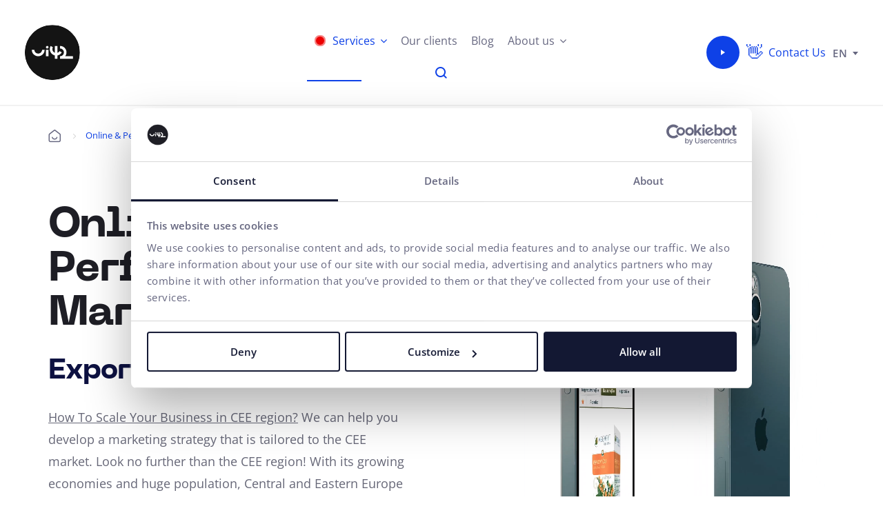

--- FILE ---
content_type: text/html; charset=UTF-8
request_url: https://www.ui42.com/online-marketing
body_size: 29430
content:
<!DOCTYPE html>
<!--[if IE 8]>
<html class="no-js lt-ie9" lang="en"> <![endif]-->
<!--[if gt IE 8]><!-->
<html class="no-js" lang="en"> <!--<![endif]-->
<head>
    <meta charset="utf-8"/>
    <meta http-equiv="X-UA-Compatible" content="IE=edge">
    <meta name="viewport" content="width=device-width, initial-scale=1.0, maximum-scale=5, interactive-widget=resizes-content">
    <link rel="dns-prefetch preconnect" href="https://www.googletagmanager.com" crossorigin>
            <link rel="dns-prefetch preconnect" href="https://fonts.gstatic.com" crossorigin>
        <link rel="preload" href="/buxus/assets/build/components/font-awesome-bower/fonts/fontawesome-webfont.woff2?v=4.3.0" as="font" type="font/woff2" crossorigin="anonymous">
            <link rel="preload" href="/buxus/assets/build/fonts/PPNeueMachina/PPNeueMachina-PlainBold.woff2" as="font" type="font/woff2" crossorigin="anonymous">
            <link rel="preload" href="/buxus/assets/build/fonts/PPNeueMachina/PPNeueMachina-PlainRegular.woff2" as="font" type="font/woff2" crossorigin="anonymous">
            <link rel="preload" href="/buxus/assets/build/fonts/TTNormsPro/TTNormsPro-Regular.woff2" as="font" type="font/woff2" crossorigin="anonymous">
            <link rel="preload" href="/buxus/assets/build/fonts/TTNormsPro/TTNormsPro-Bold.woff2" as="font" type="font/woff2" crossorigin="anonymous">
        <meta name="robots" content="index, follow" />
<script type="application/ld+json">{"@context":"https:\/\/schema.org","@type":"Service","name":"Online & Performance Marketing","provider":{"@type":"Organization","name":"ui42"},"areaServed":{"@type":"Place","name":"Worldwide"},"url":"https:\/\/www.ui42.com\/online-marketing"}</script>
<script type="application/ld+json">{"@context":"https:\/\/schema.org","@type":"BreadcrumbList","itemListElement":[{"@type":"ListItem","position":1,"item":{"@type":"Thing","name":"Úvod","@id":"https:\/\/www.ui42.com\/"}},{"@type":"ListItem","position":2,"item":{"@type":"Thing","name":"Online & Performance Marketing","@id":"https:\/\/www.ui42.com\/online-marketing"}}]}</script>
<script type="application/ld+json">{"@context":"https:\/\/schema.org","@type":"Organization","name":"ui42","logo":"https:\/\/www.ui42.com\/buxus\/assets\/images\/Logo_ui42_wide.svg","url":"https:\/\/www.ui42.com\/","sameAs":["https:\/\/www.linkedin.com\/company\/ui42","https:\/\/www.facebook.com\/ui42.agency","https:\/\/www.instagram.com\/ui42.agency"],"vatID":"SK2020227770","contactPoint":{"@type":"ContactPoint","contactType":"customer service","telephone":"+421650520142","email":"info@ui42.sk"}}</script>
<script type="application/ld+json">{"@context":"https:\/\/schema.org","@type":"WebPage","name":"Online & Performance Marketing","url":"https:\/\/www.ui42.com\/online-marketing","inLanguage":"en","mentions":[{"@type":"Service","name":"SEO (Search Engine Optimization)","url":"https:\/\/www.ui42.com\/online-marketing\/seo"},{"@type":"Service","name":"Marketing Feeds ","url":"https:\/\/www.ui42.com\/online-marketing\/feeds"},{"@type":"Service","name":"PPC Ads","url":"https:\/\/www.ui42.com\/performance-marketing\/ppc"},{"@type":"Service","name":"Price comparison websites","url":"https:\/\/www.ui42.com\/online-marketing\/price-comparison-website"},{"@type":"Service","name":"Strategies for Success","url":"https:\/\/www.ui42.com\/strategies-for-success-1"},{"@type":"Service","name":"Email Marketing","url":"https:\/\/www.ui42.com\/email-marketing"},{"@type":"Service","name":"Web Analytics","url":"https:\/\/www.ui42.com\/web-analytics"}]}</script>



<link rel="alternate" hreflang="sk" href="https://www.ui42.sk/performance-marketing" />
<link rel="alternate" hreflang="en" href="https://www.ui42.com/online-marketing" />
<link rel="alternate" hreflang="cs" href="https://www.ui42.cz/performance-marketing" />
            <title>Online Marketing • Google Premier Partner • ui42.com</title>
        <meta property="og:title" content="Online Marketing • Google Premier Partner • ui42.com" />
<meta name="description" content="Do you need to improve the performance of your digital campaign? Have you decided on performance marketing and are now looking for a reliable partner? At ui42, we will help you." />
<meta property="og:description" content="Do you need to improve the performance of your digital campaign? Have you decided on performance marketing and are now looking for a reliable partner? At ui42, we will help you." />
<meta name="Generator" content="BUXUS" />
<meta name="author" content="" />
<meta name="designer" content="ui42 s.r.o" />
<meta property="og:image" content="https://www.ui42.com/buxus/images/ui42_logo_velke.gif" />
<meta property="og:url" content="https://www.ui42.com/online-marketing" />
<meta property="og:type" content="article" />
<meta property="og:site_name" content="ui42.sk" />
<meta name="msapplication-TileColor" content="#f6f6f6" />
<meta name="theme-color" content="#ffffff" />
<meta name="facebook-domain-verification" content="ozwljzs1zq03ttylhpupme4yggl89m" />    <script type="text/javascript">
            var dataLayer = dataLayer || [];dataLayer.push({"page_id":22782,"page_type_id":117,"pageType":"layout_element_product_landing_page","currencyCode":"EUR","lang":"en"});</script><noscript><iframe src="//www.googletagmanager.com/ns.html?id=GTM-KCLTDS"
            height="0" width="0" style="display:none;visibility:hidden"></iframe></noscript>
            <script>(function(w,d,s,l,i){w[l]=w[l]||[];w[l].push({'gtm.start':
            new Date().getTime(),event:'gtm.js'});var f=d.getElementsByTagName(s)[0],
            j=d.createElement(s),dl=l!='dataLayer'?'&l='+l:'';j.async=true;j.src=
            '//www.googletagmanager.com/gtm.js?id='+i+dl;f.parentNode.insertBefore(j,f);
            })(window,document,'script','dataLayer','GTM-KCLTDS');</script>
            <link href="https://www.ui42.com/online-marketing" rel="canonical" />
<link href="/buxus/assets/build/css/style.css?v=c60edd28577ddce7a10181c285309f3a" media="screen" rel="stylesheet" type="text/css" />
<link href="/apple-touch-icon.png?v=QEwrwpn6l8" rel="apple-touch-icon" sizes="180x180" />
<link href="/favicon-32x32.png?v=QEwrwpn6l8" rel="icon" type="image/png" sizes="32x32" />
<link href="/favicon-16x16.png?v=QEwrwpn6l8" rel="icon" type="image/png" sizes="16x16" />
<link href="/site.webmanifest?v=QEwrwpn6l8" rel="manifest" />
<link href="/safari-pinned-tab.svg?v=QEwrwpn6l8" rel="mask-icon" />
<link href="/favicon.ico?v=QEwrwpn6l8" rel="shortcut icon" />        
    <!--PAGE_ID: 22782-->
    </head>
<body class="ui42-web layout-product-landing-page"
      data-page-id="22782">

<header class="site-header" id="js-site-header">
    <a href="#main" class="skip-link js-scroll-to-anchor">Preskočiť na obsah</a>
    <nav class="main-navbar" id="js-main-navbar" aria-label="Hlavná navigácia">
        <div class="main-navbar__inner">
    <div class="main-navbar__col main-navbar__col--sidebar-toggle">
        <button type="button"
                class="sidebar-toggle sidebar-toggle--main js-sidebar-toggle navbar-toggle"
                aria-controls="js-sidebar" aria-expanded="false" aria-haspopup="true"
                aria-label="Zobraziť / skryť menu">
            <span class="sidebar-toggle__bar sidebar-toggle__bar--top"></span>
            <span class="sidebar-toggle__bar sidebar-toggle__bar--middle"></span>
            <span class="sidebar-toggle__bar sidebar-toggle__bar--bottom"></span>
        </button>
    </div>
    <div class="main-navbar__col main-navbar__col--logo-wrapper">
        <a class="site-logo" href="https://www.ui42.com/" title="ui42"
           aria-label="Na hlavnú stránku ui42">
            <div class="site-logo__inner">
                <div class="site-logo__side site-logo__side--front ">
                    <img alt="ui42" class="site-logo__img"
                         src="/buxus/assets/images/design/logo.svg">
                </div>
                                <div class="site-logo__side site-logo__side--back"></div>
            </div>
        </a>
    </div>
    <div class="main-navbar__col main-navbar__col--menu-wrapper">
        
<div class="sidebar" id="js-sidebar">
    <div class="sidebar__inner">
        <div class="sidebar__body">
            <ul class="main-navbar-menu js-main-navbar-menu">
                <li class="main-navbar-menu__item js-main-navbar-menu-item main-navbar-menu__item--dropdown js-can-be-highlighted"
    data-menu-item-id="22758"
>
    <a class="main-navbar-menu__item-link js-main-navbar-menu-item-link" id="megamenu-section-23778-toggle" href="https://www.ui42.com/our-services"
        role="button" aria-expanded="false" aria-haspopup="true" >
        <span class="main-navbar-menu__item-label">Services</span>
    </a>
            <nav class="dropdown-navbar js-dropdown-navbar" aria-labelledby="megamenu-section-23778-toggle">
            <div class="dropdown-navbar__inner">
                <div class="dropdown-navbar__header">
                    <button type="button" class="dropdown-navbar__back-btn js-dropdown-navbar-back-btn">
                        Back to the main menu                    </button>
                                            <a href="https://www.ui42.com/our-services" class="dropdown-navbar__title">Services</a>
                                    </div>
                <div class="dropdown-navbar__body">
                    <div class="dropdown-navbar-cols">
                                                                                                            <div class="dropdown-navbar-cols__col dropdown-navbar-cols__">
                                    <div
    class="dropdown-navbar__col  js-can-be-highlighted">
            <div class="dropdown-navbar-col js-navbar-subsection-dropdown">
                            <div
                    class="dropdown-navbar-col__header "
                    style="min-height:145px;">
                                            <a href="https://www.ui42.com/user-customer-experience"
                           class="dropdown-navbar-col__title js-navbar-subsection-dropdown-link"
                           role="button" aria-expanded="false" aria-controls="megamenu-subsection-29900"
                           id="megamenu-subsection-29900-toggle"
                        >
                        <span class="dropdown-navbar__title-link-icon">
                            <i class="icon icon-arrow-up-right"></i>
                        </span>
                                                            <img src="data:image/svg+xml,%3Csvg%20xmlns%3D%22http%3A%2F%2Fwww.w3.org%2F2000%2Fsvg%22%20viewBox%3D%220%200%2032%2032%22%3E%3C%2Fsvg%3E" width="32" height="32"
                                     data-src="/buxus/images/cache/layouts.dropdown_navbar_menu_title/ucka/UX_symbol_ui42.svg"
                                     data-srcset="/buxus/images/cache/layouts.dropdown_navbar_menu_title/ucka/UX_symbol_ui42.svg 1x, /buxus/images/cache/layouts.dropdown_navbar_menu_title@2x/ucka/UX_symbol_ui42.svg 1.5x, /buxus/images/cache/layouts.dropdown_navbar_menu_title@3x/ucka/UX_symbol_ui42.svg 2.5x"
                                     alt="UX &amp; Customer Experience"
                                     class="dropdown-navbar-menu-title__img lazy"
                                />
                                                        <span
                                class="dropdown-navbar__title-text js-navbar-subsection-dropdown-link">UX &amp; Customer Experience</span>
                        </a>
                                    </div>
                        <div
                class="dropdown-navbar-col__body js-navbar-subsection-dropdown-content"
                id="megamenu-subsection-29900" aria-labelledby="megamenu-subsection-29900-toggle">
                <ul class="dropdown-navbar-menu">
                    <li class="dropdown-navbar-menu__item js-dropdown-navbar-menu-item dropdown-navbar-menu__mobile_title " data-menu-item-id="26305">
                                                    <a href="https://www.ui42.com/user-customer-experience" class="dropdown-navbar-menu-item">
                                                                        <span class="dropdown-navbar-menu-item__label">UX &amp; Customer Experience</span>
                                                                    </a>
                                            </li>
                    <li class="dropdown-navbar-menu__item js-dropdown-navbar-menu-item  js-can-be-highlighted" data-menu-item-id="28112">
                    <a href="https://www.ui42.com/accessibility" class="dropdown-navbar-menu-item">
                                        <span class="dropdown-navbar-menu-item__label">Accessibility WCAG 2.2</span>
                                    </a>
            </li>
<li class="dropdown-navbar-menu__item js-dropdown-navbar-menu-item  js-can-be-highlighted" data-menu-item-id="27877">
                    <a href="https://www.ui42.com/customer-experience" class="dropdown-navbar-menu-item">
                                        <span class="dropdown-navbar-menu-item__label">Customer Experience</span>
                                    </a>
            </li>
<li class="dropdown-navbar-menu__item js-dropdown-navbar-menu-item  js-can-be-highlighted" data-menu-item-id="32792">
                    <a href="https://www.ui42.com/conversion-rate-optimization-cro" class="dropdown-navbar-menu-item">
                                        <span class="dropdown-navbar-menu-item__label">CRO - Conversion Rate Optimization</span>
                                    </a>
            </li>
<li class="dropdown-navbar-menu__item js-dropdown-navbar-menu-item  js-can-be-highlighted" data-menu-item-id="27479">
                    <a href="https://www.ui42.com/user-experience/graphic-design" class="dropdown-navbar-menu-item">
                                        <span class="dropdown-navbar-menu-item__label">Graphic design</span>
                                    </a>
            </li>
<li class="dropdown-navbar-menu__item js-dropdown-navbar-menu-item  js-can-be-highlighted" data-menu-item-id="30365">
                    <a href="https://www.ui42.com/user-experience/motion-design" class="dropdown-navbar-menu-item">
                                        <span class="dropdown-navbar-menu-item__label">Motion design</span>
                                    </a>
            </li>
<li class="dropdown-navbar-menu__item js-dropdown-navbar-menu-item  js-can-be-highlighted" data-menu-item-id="25154">
                    <a href="https://www.ui42.com/why-is-ux-testing-important" class="dropdown-navbar-menu-item">
                                        <span class="dropdown-navbar-menu-item__label">Usability testing</span>
                                    </a>
            </li>

                </ul>
            </div>
        </div>
    </div>

                                </div>
                                                            <div class="dropdown-navbar-cols__col dropdown-navbar-cols__">
                                    <div
    class="dropdown-navbar__col  js-can-be-highlighted">
            <div class="dropdown-navbar-col js-navbar-subsection-dropdown">
                            <div
                    class="dropdown-navbar-col__header "
                    style="">
                                            <a href="https://www.ui42.com/web-development"
                           class="dropdown-navbar-col__title js-navbar-subsection-dropdown-link"
                           role="button" aria-expanded="false" aria-controls="megamenu-subsection-29895"
                           id="megamenu-subsection-29895-toggle"
                        >
                        <span class="dropdown-navbar__title-link-icon">
                            <i class="icon icon-arrow-up-right"></i>
                        </span>
                                                            <img src="data:image/svg+xml,%3Csvg%20xmlns%3D%22http%3A%2F%2Fwww.w3.org%2F2000%2Fsvg%22%20viewBox%3D%220%200%2032%2032%22%3E%3C%2Fsvg%3E" width="32" height="32"
                                     data-src="/buxus/images/cache/layouts.dropdown_navbar_menu_title/ucka/Development_symbol_ui42.svg"
                                     data-srcset="/buxus/images/cache/layouts.dropdown_navbar_menu_title/ucka/Development_symbol_ui42.svg 1x, /buxus/images/cache/layouts.dropdown_navbar_menu_title@2x/ucka/Development_symbol_ui42.svg 1.5x, /buxus/images/cache/layouts.dropdown_navbar_menu_title@3x/ucka/Development_symbol_ui42.svg 2.5x"
                                     alt="Web development"
                                     class="dropdown-navbar-menu-title__img lazy"
                                />
                                                        <span
                                class="dropdown-navbar__title-text js-navbar-subsection-dropdown-link">Web development</span>
                        </a>
                                    </div>
                        <div
                class="dropdown-navbar-col__body js-navbar-subsection-dropdown-content"
                id="megamenu-subsection-29895" aria-labelledby="megamenu-subsection-29895-toggle">
                <ul class="dropdown-navbar-menu">
                    <li class="dropdown-navbar-menu__item js-dropdown-navbar-menu-item dropdown-navbar-menu__mobile_title " data-menu-item-id="23946">
                                                    <a href="https://www.ui42.com/web-development" class="dropdown-navbar-menu-item">
                                                                        <span class="dropdown-navbar-menu-item__label">Web development</span>
                                                                    </a>
                                            </li>
                    <li class="dropdown-navbar-menu__item js-dropdown-navbar-menu-item  js-can-be-highlighted" data-menu-item-id="22685">
                    <a href="https://www.ui42.com/artificial-intelligence" class="dropdown-navbar-menu-item">
                                        <span class="dropdown-navbar-menu-item__label">Custom AI</span>
                                    </a>
            </li>
<li class="dropdown-navbar-menu__item js-dropdown-navbar-menu-item  js-can-be-highlighted" data-menu-item-id="21270">
                    <a href="https://www.ui42.com/b2b-ecommerce" class="dropdown-navbar-menu-item">
                                        <span class="dropdown-navbar-menu-item__label">B2B solution</span>
                                    </a>
            </li>
<li class="dropdown-navbar-menu__item js-dropdown-navbar-menu-item  js-can-be-highlighted" >
                    <a href="https://www.ui42.sk/buxus-flexibilne-cms" class="dropdown-navbar-menu-item">
                                        <span class="dropdown-navbar-menu-item__label">Eshop on the BUXUS platform</span>
                                    </a>
            </li>
<li class="dropdown-navbar-menu__item js-dropdown-navbar-menu-item  js-can-be-highlighted" data-menu-item-id="20290">
                    <a href="https://www.ui42.com/custom-online-shop" class="dropdown-navbar-menu-item">
                                        <span class="dropdown-navbar-menu-item__label">Online shop</span>
                                    </a>
            </li>
<li class="dropdown-navbar-menu__item js-dropdown-navbar-menu-item  js-can-be-highlighted" data-menu-item-id="27570">
                    <a href="https://www.ui42.com/shopify-development" class="dropdown-navbar-menu-item">
                                        <span class="dropdown-navbar-menu-item__label">Shopify</span>
                                    </a>
            </li>
<li class="dropdown-navbar-menu__item js-dropdown-navbar-menu-item  js-can-be-highlighted" >
                    <a href="https://www.ui42.sk/buxus-flexibilne-cms#abra" class="dropdown-navbar-menu-item">
                                        <span class="dropdown-navbar-menu-item__label">Integration with ERP</span>
                                    </a>
            </li>
<li class="dropdown-navbar-menu__item js-dropdown-navbar-menu-item  js-can-be-highlighted" >
                    <a href="https://www.ui42.com/web-development/operation-and-support" class="dropdown-navbar-menu-item">
                                        <span class="dropdown-navbar-menu-item__label">Operation and support</span>
                                    </a>
            </li>

                </ul>
            </div>
        </div>
    </div>

                                </div>
                                                            <div class="dropdown-navbar-cols__col dropdown-navbar-cols__">
                                    <div
    class="dropdown-navbar__col  highlighted">
            <div class="dropdown-navbar-col js-navbar-subsection-dropdown">
                            <div
                    class="dropdown-navbar-col__header "
                    style="">
                                            <a href="https://www.ui42.com/brand-building"
                           class="dropdown-navbar-col__title js-navbar-subsection-dropdown-link"
                           role="button" aria-expanded="false" aria-controls="megamenu-subsection-33208"
                           id="megamenu-subsection-33208-toggle"
                        >
                        <span class="dropdown-navbar__title-link-icon">
                            <i class="icon icon-arrow-up-right"></i>
                        </span>
                                                            <img src="data:image/svg+xml,%3Csvg%20xmlns%3D%22http%3A%2F%2Fwww.w3.org%2F2000%2Fsvg%22%20viewBox%3D%220%200%2032%2032%22%3E%3C%2Fsvg%3E" width="32" height="32"
                                     data-src="/buxus/images/cache/layouts.dropdown_navbar_menu_title/ucka/Creative_symbol_ui42.svg"
                                     data-srcset="/buxus/images/cache/layouts.dropdown_navbar_menu_title/ucka/Creative_symbol_ui42.svg 1x, /buxus/images/cache/layouts.dropdown_navbar_menu_title@2x/ucka/Creative_symbol_ui42.svg 1.5x, /buxus/images/cache/layouts.dropdown_navbar_menu_title@3x/ucka/Creative_symbol_ui42.svg 2.5x"
                                     alt="Brand building &amp; awareness"
                                     class="dropdown-navbar-menu-title__img lazy"
                                />
                                                        <span
                                class="dropdown-navbar__title-text js-navbar-subsection-dropdown-link">Brand building &amp; awareness</span>
                        </a>
                                    </div>
                        <div
                class="dropdown-navbar-col__body js-navbar-subsection-dropdown-content"
                id="megamenu-subsection-33208" aria-labelledby="megamenu-subsection-33208-toggle">
                <ul class="dropdown-navbar-menu">
                    <li class="dropdown-navbar-menu__item js-dropdown-navbar-menu-item dropdown-navbar-menu__mobile_title " data-menu-item-id="23163">
                                                    <a href="https://www.ui42.com/brand-building" class="dropdown-navbar-menu-item">
                                                                        <span class="dropdown-navbar-menu-item__label">Brand building &amp; awareness</span>
                                                                    </a>
                                            </li>
                    <li class="dropdown-navbar-menu__item js-dropdown-navbar-menu-item  js-can-be-highlighted" data-menu-item-id="31176">
                    <a href="https://www.ui42.com/building-a-brand/360-campaign" class="dropdown-navbar-menu-item">
                                        <span class="dropdown-navbar-menu-item__label">360° campaigns</span>
                                    </a>
            </li>
<li class="dropdown-navbar-menu__item js-dropdown-navbar-menu-item  js-can-be-highlighted" data-menu-item-id="33294">
                    <a href="https://www.ui42.com/marketing-strategy" class="dropdown-navbar-menu-item">
                                        <span class="dropdown-navbar-menu-item__label">Marketing strategy</span>
                                    </a>
            </li>
<li class="dropdown-navbar-menu__item js-dropdown-navbar-menu-item  js-can-be-highlighted" data-menu-item-id="33255">
                    <a href="https://www.ui42.com/brand-building/social-media-guidebook" class="dropdown-navbar-menu-item">
                                        <span class="dropdown-navbar-menu-item__label">Social Media Guidebook</span>
                                    </a>
            </li>
<li class="dropdown-navbar-menu__item js-dropdown-navbar-menu-item  js-can-be-highlighted" data-menu-item-id="22766">
                    <a href="https://www.ui42.com/social-media-marketing" class="dropdown-navbar-menu-item">
                                        <span class="dropdown-navbar-menu-item__label">Social media management</span>
                                    </a>
            </li>
<li class="dropdown-navbar-menu__item js-dropdown-navbar-menu-item  js-can-be-highlighted" data-menu-item-id="33351">
                    <a href="https://www.ui42.com/video-production" class="dropdown-navbar-menu-item">
                                        <span class="dropdown-navbar-menu-item__label">Video production</span>
                                    </a>
            </li>
<li class="dropdown-navbar-menu__item js-dropdown-navbar-menu-item  js-can-be-highlighted" data-menu-item-id="23288">
                    <a href="https://www.ui42.com/branding-visual-identity" class="dropdown-navbar-menu-item">
                                        <span class="dropdown-navbar-menu-item__label">Visual identity</span>
                                    </a>
            </li>

                </ul>
            </div>
        </div>
    </div>

                                </div>
                                                            <div class="dropdown-navbar-cols__col dropdown-navbar-cols__">
                                    <div
    class="dropdown-navbar__col  js-can-be-highlighted">
            <div class="dropdown-navbar-col js-navbar-subsection-dropdown">
                            <div
                    class="dropdown-navbar-col__header "
                    style="">
                                            <a href="https://www.ui42.com/online-marketing"
                           class="dropdown-navbar-col__title js-navbar-subsection-dropdown-link"
                           role="button" aria-expanded="false" aria-controls="megamenu-subsection-29906"
                           id="megamenu-subsection-29906-toggle"
                        >
                        <span class="dropdown-navbar__title-link-icon">
                            <i class="icon icon-arrow-up-right"></i>
                        </span>
                                                            <img src="data:image/svg+xml,%3Csvg%20xmlns%3D%22http%3A%2F%2Fwww.w3.org%2F2000%2Fsvg%22%20viewBox%3D%220%200%2032%2032%22%3E%3C%2Fsvg%3E" width="32" height="32"
                                     data-src="/buxus/images/cache/layouts.dropdown_navbar_menu_title/ucka/marketing_symbol_ui42.svg"
                                     data-srcset="/buxus/images/cache/layouts.dropdown_navbar_menu_title/ucka/marketing_symbol_ui42.svg 1x, /buxus/images/cache/layouts.dropdown_navbar_menu_title@2x/ucka/marketing_symbol_ui42.svg 1.5x, /buxus/images/cache/layouts.dropdown_navbar_menu_title@3x/ucka/marketing_symbol_ui42.svg 2.5x"
                                     alt="Performance marketing"
                                     class="dropdown-navbar-menu-title__img lazy"
                                />
                                                        <span
                                class="dropdown-navbar__title-text js-navbar-subsection-dropdown-link">Performance marketing</span>
                        </a>
                                    </div>
                        <div
                class="dropdown-navbar-col__body js-navbar-subsection-dropdown-content"
                id="megamenu-subsection-29906" aria-labelledby="megamenu-subsection-29906-toggle">
                <ul class="dropdown-navbar-menu">
                    <li class="dropdown-navbar-menu__item js-dropdown-navbar-menu-item dropdown-navbar-menu__mobile_title " data-menu-item-id="22782">
                                                    <a href="https://www.ui42.com/online-marketing" class="dropdown-navbar-menu-item">
                                                                        <span class="dropdown-navbar-menu-item__label">Performance marketing</span>
                                                                    </a>
                                            </li>
                    <li class="dropdown-navbar-menu__item js-dropdown-navbar-menu-item  js-can-be-highlighted" >
                    <a href="https://www.ui42.sk/performance-marketing/cenove-porovnavace" class="dropdown-navbar-menu-item">
                                        <span class="dropdown-navbar-menu-item__label">Price Agregators</span>
                                    </a>
            </li>
<li class="dropdown-navbar-menu__item js-dropdown-navbar-menu-item  js-can-be-highlighted" data-menu-item-id="32130">
                    <a href="https://www.ui42.com/email-marketing" class="dropdown-navbar-menu-item">
                                        <span class="dropdown-navbar-menu-item__label">Email marketing</span>
                                    </a>
            </li>
<li class="dropdown-navbar-menu__item js-dropdown-navbar-menu-item  js-can-be-highlighted" data-menu-item-id="29626">
                    <a href="https://www.ui42.com/performance-marketing/ppc/google-ads" class="dropdown-navbar-menu-item">
                                        <span class="dropdown-navbar-menu-item__label">Google Ads Management</span>
                                    </a>
            </li>
<li class="dropdown-navbar-menu__item js-dropdown-navbar-menu-item  js-can-be-highlighted" data-menu-item-id="22836">
                    <a href="https://www.ui42.com/performance-marketing/ppc" class="dropdown-navbar-menu-item">
                                        <span class="dropdown-navbar-menu-item__label">Performance Campaigns</span>
                                    </a>
            </li>
<li class="dropdown-navbar-menu__item js-dropdown-navbar-menu-item  js-can-be-highlighted" data-menu-item-id="22806">
                    <a href="https://www.ui42.com/online-marketing/seo" class="dropdown-navbar-menu-item">
                                        <span class="dropdown-navbar-menu-item__label">SEO &amp; GEO</span>
                                    </a>
            </li>
<li class="dropdown-navbar-menu__item js-dropdown-navbar-menu-item  js-can-be-highlighted" data-menu-item-id="28040">
                    <a href="https://www.ui42.com/performance-marketing/ppc/meta-ads-advertising-on-facebook-and-instagram" class="dropdown-navbar-menu-item">
                                        <span class="dropdown-navbar-menu-item__label">Meta Ads Report</span>
                                    </a>
            </li>
<li class="dropdown-navbar-menu__item js-dropdown-navbar-menu-item  js-can-be-highlighted" data-menu-item-id="33419">
                    <a href="https://www.ui42.com/tiktok-ads" class="dropdown-navbar-menu-item">
                                        <span class="dropdown-navbar-menu-item__label">TikTok Ads Management</span>
                                    </a>
            </li>

                </ul>
            </div>
        </div>
    </div>

                                </div>
                                                            <div class="dropdown-navbar-cols__col dropdown-navbar-cols__">
                                    <div
    class="dropdown-navbar__col  js-can-be-highlighted">
            <div class="dropdown-navbar-col js-navbar-subsection-dropdown">
                            <div
                    class="dropdown-navbar-col__header "
                    style="">
                                            <a href="https://www.ui42.com/digital-products"
                           class="dropdown-navbar-col__title js-navbar-subsection-dropdown-link"
                           role="button" aria-expanded="false" aria-controls="megamenu-subsection-23784"
                           id="megamenu-subsection-23784-toggle"
                        >
                        <span class="dropdown-navbar__title-link-icon">
                            <i class="icon icon-arrow-up-right"></i>
                        </span>
                                                            <img src="data:image/svg+xml,%3Csvg%20xmlns%3D%22http%3A%2F%2Fwww.w3.org%2F2000%2Fsvg%22%20viewBox%3D%220%200%2032%2032%22%3E%3C%2Fsvg%3E" width="32" height="32"
                                     data-src="/buxus/images/cache/layouts.dropdown_navbar_menu_title/ucka/AI_symbol__1.svg"
                                     data-srcset="/buxus/images/cache/layouts.dropdown_navbar_menu_title/ucka/AI_symbol__1.svg 1x, /buxus/images/cache/layouts.dropdown_navbar_menu_title@2x/ucka/AI_symbol__1.svg 1.5x, /buxus/images/cache/layouts.dropdown_navbar_menu_title@3x/ucka/AI_symbol__1.svg 2.5x"
                                     alt="Digital Products"
                                     class="dropdown-navbar-menu-title__img lazy"
                                />
                                                        <span
                                class="dropdown-navbar__title-text js-navbar-subsection-dropdown-link">Digital Products</span>
                        </a>
                                    </div>
                        <div
                class="dropdown-navbar-col__body js-navbar-subsection-dropdown-content"
                id="megamenu-subsection-23784" aria-labelledby="megamenu-subsection-23784-toggle">
                <ul class="dropdown-navbar-menu">
                    <li class="dropdown-navbar-menu__item js-dropdown-navbar-menu-item dropdown-navbar-menu__mobile_title " data-menu-item-id="23887">
                                                    <a href="https://www.ui42.com/digital-products" class="dropdown-navbar-menu-item">
                                                                        <span class="dropdown-navbar-menu-item__label">Digital Products</span>
                                                                    </a>
                                            </li>
                    <li class="dropdown-navbar-menu__item js-dropdown-navbar-menu-item  js-can-be-highlighted" data-menu-item-id="28879">
                    <a href="https://www.ui42.com/ai-product-recommender" class="dropdown-navbar-menu-item">
                                        <span class="dropdown-navbar-menu-item__label">AI Recommender</span>
                                    </a>
            </li>
<li class="dropdown-navbar-menu__item js-dropdown-navbar-menu-item  js-can-be-highlighted" data-menu-item-id="21192">
                    <a href="https://www.ui42.com/chatbot" class="dropdown-navbar-menu-item">
                                        <span class="dropdown-navbar-menu-item__label">Chatbot</span>
                                    </a>
            </li>
<li class="dropdown-navbar-menu__item js-dropdown-navbar-menu-item  js-can-be-highlighted" data-menu-item-id="23865">
                    <a href="https://www.ui42.com/buxus-by-ui42" class="dropdown-navbar-menu-item">
                                        <span class="dropdown-navbar-menu-item__label">CMS BUXUS</span>
                                    </a>
            </li>
<li class="dropdown-navbar-menu__item js-dropdown-navbar-menu-item  js-can-be-highlighted" data-menu-item-id="26947">
                    <a href="https://www.ui42.com/export-your-ecommerce-to-cee" class="dropdown-navbar-menu-item">
                                        <span class="dropdown-navbar-menu-item__label">E-commerce Export</span>
                                    </a>
            </li>

                </ul>
            </div>
        </div>
    </div>

                                </div>
                                                                        </div>
                </div>
            </div>
        </nav>
    </li>

<!--  -->
<li class="main-navbar-menu__item js-main-navbar-menu-item js-can-be-highlighted ?>" data-menu-item-id="20295">
    <a class="main-navbar-menu__item-link js-main-navbar-menu-item-link"
       href="https://www.ui42.com/projects"
    >
        <span class="main-navbar-menu__item-label">Our clients</span>
    </a>
</li>

<!--  -->
<li class="main-navbar-menu__item js-main-navbar-menu-item js-can-be-highlighted ?>" data-menu-item-id="20406">
    <a class="main-navbar-menu__item-link js-main-navbar-menu-item-link"
       href="https://www.ui42.com/blog"
    >
        <span class="main-navbar-menu__item-label">Blog</span>
    </a>
</li>
<li class="main-navbar-menu__item js-main-navbar-menu-item main-navbar-menu__item--dropdown js-can-be-highlighted"
    data-menu-item-id="20286"
>
    <a class="main-navbar-menu__item-link js-main-navbar-menu-item-link" id="megamenu-section-23769-toggle" href="https://www.ui42.com/about-us"
        role="button" aria-expanded="false" aria-haspopup="true" >
        <span class="main-navbar-menu__item-label">About us</span>
    </a>
            <nav class="dropdown-navbar js-dropdown-navbar" aria-labelledby="megamenu-section-23769-toggle">
            <div class="dropdown-navbar__inner">
                <div class="dropdown-navbar__header">
                    <button type="button" class="dropdown-navbar__back-btn js-dropdown-navbar-back-btn">
                        Back to the main menu                    </button>
                                            <a href="https://www.ui42.com/about-us" class="dropdown-navbar__title">About us</a>
                                    </div>
                <div class="dropdown-navbar__body">
                    <div class="dropdown-navbar-cols">
                                                                                                            <div class="dropdown-navbar-cols__col dropdown-navbar-cols__2">
                                    <div
    class="dropdown-navbar__col  js-can-be-highlighted">
            <div class="dropdown-navbar-col ">
                            <div
                    class="dropdown-navbar-col__header dropdown-navbar-col__header-hide"
                    style="">
                                            <a href="https://www.ui42.com/about-us"
                           class="dropdown-navbar-col__title dropdown-navbar-col__title-normal"
                           role="button" aria-expanded="false" aria-controls="megamenu-subsection-29914"
                           id="megamenu-subsection-29914-toggle"
                        >
                        <span class="dropdown-navbar__title-link-icon">
                            <i class="icon icon-arrow-up-right"></i>
                        </span>
                                                            <i class="icon icon-ucko dropdown-navbar-menu-title__icon"></i>
                                                        <span
                                class="dropdown-navbar__title-text ">About Us</span>
                        </a>
                                    </div>
                        <div
                class="dropdown-navbar-col__body dropdown-navbar-col__body-mobile-show"
                id="megamenu-subsection-29914" aria-labelledby="megamenu-subsection-29914-toggle">
                <ul class="dropdown-navbar-menu">
                    <li class="dropdown-navbar-menu__item js-dropdown-navbar-menu-item dropdown-navbar-menu__mobile_title dropdown-navbar-col__body-mobile-hide-title" data-menu-item-id="20286">
                                                    <a href="https://www.ui42.com/about-us" class="dropdown-navbar-menu-item">
                                                                        <span class="dropdown-navbar-menu-item__label">About Us</span>
                                                                    </a>
                                            </li>
                    <li class="dropdown-navbar-menu__item js-dropdown-navbar-menu-item dropdown-navbar-menu__item--hidden js-can-be-highlighted" data-menu-item-id="20286">
                    <a href="https://www.ui42.com/about-us" class="dropdown-navbar-menu-item">
                                        <span class="dropdown-navbar-menu-item__label">About ui42</span>
                                    </a>
            </li>
<li class="dropdown-navbar-menu__item js-dropdown-navbar-menu-item  js-can-be-highlighted" >
                    <a href="https://www.ui42.com/our-team" class="dropdown-navbar-menu-item">
                                        <span class="dropdown-navbar-menu-item__label">Team</span>
                                    </a>
            </li>
<li class="dropdown-navbar-menu__item js-dropdown-navbar-menu-item  js-can-be-highlighted" >
                    <a href="https://www.ui42.com/contact" class="dropdown-navbar-menu-item">
                                        <span class="dropdown-navbar-menu-item__label">Contact</span>
                                    </a>
            </li>

                </ul>
            </div>
        </div>
    </div>

                                </div>
                                                            <div class="dropdown-navbar-cols__col dropdown-navbar-cols__2">
                                    <div
    class="dropdown-navbar__col dropdown-navbar__articles-col js-can-be-highlighted">
                        <div class="dropdown-navbar-col__article dropdown-navbar-col__article-col-2">
        <div
            class="blog-article-card blog-article-card--compact blog-article-card--with-image dropdown-navbar-menu__item--hidden">
            <div class="blog-article-card__inner">
                <div class="blog-article-card__header">
                    <a href="https://www.ui42.com/project/louie-shopify" class="blog-article-card__img-wrapper">
                                                    <picture>
                                <source media="(min-width: 992px)"
                                        srcset="data:image/svg+xml,%3Csvg%20xmlns%3D%22http%3A%2F%2Fwww.w3.org%2F2000%2Fsvg%22%20viewBox%3D%220%200%20588%20392%22%3E%3C%2Fsvg%3E"
                                        width="588" height="392"
                                        data-sizes="(min-width: 1400px) 588px, (min-width: 1200px) 558px, (min-width: 992px) 458px"
                                        data-srcset="/buxus/images/cache/blog.article_card_458x305/Case_Study_Louie/louie_do_blogu_.png 458w, /buxus/images/cache/blog.article_card_588x392/Case_Study_Louie/louie_do_blogu_.png 588w, /buxus/images/cache/blog.article_card_916x610/Case_Study_Louie/louie_do_blogu_.png 916w, /buxus/images/cache/blog.article_card_1176x784/Case_Study_Louie/louie_do_blogu_.png 1176w"
                                >
                                <img src="data:image/svg+xml,%3Csvg%20xmlns%3D%22http%3A%2F%2Fwww.w3.org%2F2000%2Fsvg%22%20viewBox%3D%220%200%20360%20480%22%3E%3C%2Fsvg%3E" width="360" height="480"
                                     data-src="/buxus/images/cache/blog.article_card_360x480/Case_Study_Louie/louie_do_blogu_.png"
                                     data-sizes="(min-width: 768px) 348px, calc(100vw - 20px)"
                                     data-srcset="/buxus/images/cache/blog.article_card_360x480/Case_Study_Louie/louie_do_blogu_.png 360w, /buxus/images/cache/blog.article_card_720x960/Case_Study_Louie/louie_do_blogu_.png 720w, /buxus/images/cache/blog.article_card_1080x1440/Case_Study_Louie/louie_do_blogu_.png 1080w"
                                     class="blog-article-card__img lazy"
                                     alt="Louie case study"
                                >
                            </picture>
                                            </a>
                </div>
                <div class="blog-article-card__body">
                    <div class="blog-article-card__title">
                        <a href="https://www.ui42.com/project/louie-shopify">
                            Case study Louie + Shopify: A migration that ensured seamless expansion and sustainable growth
                        </a>
                    </div>
                </div>
            </div>
        </div>
    </div>
<div class="dropdown-navbar-col__article dropdown-navbar-col__article-col-2">
        <div
            class="blog-article-card blog-article-card--compact blog-article-card--with-image dropdown-navbar-menu__item--hidden">
            <div class="blog-article-card__inner">
                <div class="blog-article-card__header">
                    <a href="https://www.ui42.com/blog/ai-trends-2026-from-assistants-to-agents-who-shop-and-decide" class="blog-article-card__img-wrapper">
                                                    <picture>
                                <source media="(min-width: 992px)"
                                        srcset="data:image/svg+xml,%3Csvg%20xmlns%3D%22http%3A%2F%2Fwww.w3.org%2F2000%2Fsvg%22%20viewBox%3D%220%200%20588%20392%22%3E%3C%2Fsvg%3E"
                                        width="588" height="392"
                                        data-sizes="(min-width: 1400px) 588px, (min-width: 1200px) 558px, (min-width: 992px) 458px"
                                        data-srcset="/buxus/images/cache/blog.article_card_458x305/Blogove_clanky_/AI_trendy_na_rok_2026.png 458w, /buxus/images/cache/blog.article_card_588x392/Blogove_clanky_/AI_trendy_na_rok_2026.png 588w, /buxus/images/cache/blog.article_card_916x610/Blogove_clanky_/AI_trendy_na_rok_2026.png 916w, /buxus/images/cache/blog.article_card_1176x784/Blogove_clanky_/AI_trendy_na_rok_2026.png 1176w"
                                >
                                <img src="data:image/svg+xml,%3Csvg%20xmlns%3D%22http%3A%2F%2Fwww.w3.org%2F2000%2Fsvg%22%20viewBox%3D%220%200%20360%20480%22%3E%3C%2Fsvg%3E" width="360" height="480"
                                     data-src="/buxus/images/cache/blog.article_card_360x480/Blogove_clanky_/AI_trendy_na_rok_2026.png"
                                     data-sizes="(min-width: 768px) 348px, calc(100vw - 20px)"
                                     data-srcset="/buxus/images/cache/blog.article_card_360x480/Blogove_clanky_/AI_trendy_na_rok_2026.png 360w, /buxus/images/cache/blog.article_card_720x960/Blogove_clanky_/AI_trendy_na_rok_2026.png 720w, /buxus/images/cache/blog.article_card_1080x1440/Blogove_clanky_/AI_trendy_na_rok_2026.png 1080w"
                                     class="blog-article-card__img lazy"
                                     alt="AI Trends 2026: From Assistants to Agents Who Shop and Decide"
                                >
                            </picture>
                                            </a>
                </div>
                <div class="blog-article-card__body">
                    <div class="blog-article-card__title">
                        <a href="https://www.ui42.com/blog/ai-trends-2026-from-assistants-to-agents-who-shop-and-decide">
                            AI Trends 2026: From Assistants to Agents Who Shop and Decide
                        </a>
                    </div>
                </div>
            </div>
        </div>
    </div>

            </div>

                                </div>
                                                                        </div>
                </div>
            </div>
        </nav>
    </li>
                <li class="main-navbar-menu__item main-navbar-menu__item--highlighted hidden-md hidden-lg" data-menu-item-id="https://www.ui42.com/contact">
                    <a class="main-navbar-menu__item-link js-main-navbar-menu-item-link" href="https://www.ui42.com/contact">
                        Contact Us                    </a>
                </li>
                <li class="main-navbar-menu__item hidden-md hidden-lg">
                    <a class="main-navbar-menu__item-link js-main-navbar-menu-item-link google-partner" href="https://www.google.com/partners/agency?id=3962144859" target="_blank">
                        <img src="/buxus/assets/images/PremierPartner2025-RGB.png" alt="google premier partner" width="102" height="96" loading="lazy">

                    </a>
                </li>
                                    <li class="main-navbar-menu__item main-navbar-menu__item--search dropdown">
                        <button
                            type="button"
                            class="site-util site-util--search dropdown-toggle"
                            data-toggle="dropdown"
                            aria-controls="site-header-search-form"
                            aria-expanded="false"
                            id="site-header-search-form-toggle"
                            title="Vyhľadávanie"
                            aria-label="Vyhľadávanie">
                        <span class="site-util__img-wrapper">
                            <i class="icon icon-search"></i>
                        </span>
                            <span class="site-util__label">Vyhľadávanie</span>
                        </button>
                        <div id="site-header-search-form" class="site-header-search-form dropdown-menu"
                             aria-labelledby="site-header-search-form-toggle">
                            <form role="search" method="get" action="https://www.ui42.com/vysledky-vyhladavania"
      class="search-form js-search-form form" novalidate>
    <div class="search-form__fields-wrapper">
        <input type="search" class="search-form__field js-search-form-field"
               data-suggest-url="https://www.ui42.com/search-results-quicksearch"
               placeholder="Enter a search term"
               autocomplete="off" required
               name="term" value=""
               aria-label="Search">
        <button type="reset" class="search-form__clear-btn js-search-form-clear-btn"
                aria-label="Delete"
                title="Delete">
            <i class="icon icon-x-close"></i>
        </button>
        <button type="submit" class="search-form__submit"
                aria-label="Search"
                title="Search">
            <i class="icon icon-search"></i>
            <span>Search</span>
        </button>
    </div>
            <div class="search-suggest search-suggest--frequently-searched-terms">
            <div class="search-suggest__header">
                <strong class="search-suggest__title">
                    Frequently searched terms                </strong>
            </div>
            <div class="search-suggest__body js-search-suggest-body">
                <ul class="search-suggest-results">
                                                                    <li class="search-suggest-results__item js-search-suggest-results-item">
                            <a href="https://www.ui42.com/buxus-by-ui42"
                               class="search-suggest-result"
                                >
                                <span class="search-suggest-result__label">
                                    CMS BUXUS                                </span>
                            </a>
                        </li>
                                                                    <li class="search-suggest-results__item js-search-suggest-results-item">
                            <a href="https://www.ui42.com/online-marketing"
                               class="search-suggest-result"
                                >
                                <span class="search-suggest-result__label">
                                    Performance marketing                                </span>
                            </a>
                        </li>
                                                                    <li class="search-suggest-results__item js-search-suggest-results-item">
                            <a href="https://www.ui42.com/get-the-technical-specification-from-ui42-for-free"
                               class="search-suggest-result"
                                >
                                <span class="search-suggest-result__label">
                                    Technical specification for free                                </span>
                            </a>
                        </li>
                                                                    <li class="search-suggest-results__item js-search-suggest-results-item">
                            <a href="https://www.ui42.com/projects"
                               class="search-suggest-result"
                                >
                                <span class="search-suggest-result__label">
                                    Case studies                                </span>
                            </a>
                        </li>
                                    </ul>
            </div>
        </div>
    </form>
    <div class="search-form-promoboxes">
                    <div class="search-form-promoboxes__item">
                <div
    class="blog-article-card blog-article-card--compact blog-article-card--with-image blog-article-card--search-form-promobox">
    <div class="blog-article-card__inner">
        <div class="blog-article-card__header">
                            <a href="https://www.ui42.com/get-the-technical-specification-from-ui42-for-free" class="blog-article-card__img-wrapper">
                                                                                <picture>
                                    <img src="data:image/svg+xml,%3Csvg%20xmlns%3D%22http%3A%2F%2Fwww.w3.org%2F2000%2Fsvg%22%20viewBox%3D%220%200%20280%20472%22%3E%3C%2Fsvg%3E" width="280" height="472"
                                         data-src="/buxus/images/cache/blog.article_card_280x472/zadarmo_technicka_specifikacia_od_ui42.png"
                                         data-sizes="280px"
                                         data-srcset="/buxus/images/cache/blog.article_card_280x472/zadarmo_technicka_specifikacia_od_ui42.png 280w, /buxus/images/cache/blog.article_card_420x708/zadarmo_technicka_specifikacia_od_ui42.png 420w, /buxus/images/cache/blog.article_card_560x944/zadarmo_technicka_specifikacia_od_ui42.png 560w"
                                         class="blog-article-card__img lazy"
                                         alt="technical specification from ui42 free promotion"
                                    >
                                </picture>
                                                                        </a>
                    </div>
        <div class="blog-article-card__body">
                            <div class="blog-article-card__tags-wrapper blog-article-card__tags-wrapper--in-body">
                    <ul class="blog-article-card-tags blog-article-card-tags--pills">
                                            </ul>
                </div>
                        <div class="blog-article-card__title">
                                    <a href="https://www.ui42.com/get-the-technical-specification-from-ui42-for-free">
                                                Get the technical specification for free
                                            </a>
                            </div>
        </div>
    </div>
</div>
            </div>
            </div>
                        </div>
                    </li>
                            </ul>
            <div class="main-navbar-menu-hoverline" id="js-main-navbar-menu-hoverline"></div>
        </div>
        <div class="sidebar__footer">
            <div class="sidebar__social-links-wrapper">
                <ul class="social-links  social-links--large-paddings">
            <li class="social-links__item">
            <a href="https://www.instagram.com/ui42.agency"
               class="social-link social-link--instagram lazy"
               target="_blank" title="Instagram"
               rel="noopener">Instagram</a>
        </li>
                <li class="social-links__item">
            <a href="https://www.facebook.com/ui42.agency"
               class="social-link social-link--facebook lazy"
               target="_blank" title="Facebook"
               rel="noopener">Facebook</a>
        </li>
                <li class="social-links__item">
            <a href="https://www.youtube.com/ui42agency"
               class="social-link social-link--youtube lazy"
               target="_blank" title="YouTube"
               rel="noopener">YouTube</a>
        </li>
                    <li class="social-links__item">
            <a href="https://sk.linkedin.com/company/ui42"
               class="social-link social-link--linkedin lazy"
               target="_blank" title="LinkedIn"
               rel="noopener">LinkedIn</a>
        </li>
                <li class="social-links__item">
            <a href="https://www.tiktok.com/@ui42.agency"
               class="social-link social-link--tiktok lazy"
               target="_blank" title="TikTok"
               rel="noopener">TikTok</a>
        </li>
                <li class="social-links__item">
            <a href="https://twitter.com/ui42"
               class="social-link social-link--twitter lazy"
               target="_blank" title="Twitter"
               rel="noopener">Twitter</a>
        </li>
    </ul>
            </div>
        </div>
    </div>
</div>
    </div>
    <div class="main-navbar__col main-navbar__col--utils-wrapper">
        <ul class="site-utils">
                            <li class="site-utils__item site-utils__item--video">
                    <button type="button" data-toggle="modal" data-target="#modalVideoPlayer-21210"
                            class="site-util site-util--video"
                            title="Play video">
                        <span class="site-util__label">Play video</span>
                    </button>
                </li>
            
                            <li class="site-utils__item site-utils__item--contact">
                    <a href="https://www.ui42.com/contact"
                       class="site-util site-util--contact" title="Contact Us">
                        <span class="site-util__label">Contact Us</span>
                    </a>
                </li>
            
            <li class="site-utils__item site-utils__item--language-menu">
                <select name="language" class="language-menu js-language-picker" aria-label="Zmeniť jazyk">
            <option data-lang-code="sk"
                data-url="https://www.ui42.sk/performance-marketing"
                        >
            sk
        </option>
            <option data-lang-code="en"
                data-url="https://www.ui42.com/online-marketing"
                                    selected="selected"
                    >
            en
        </option>
            <option data-lang-code="cs"
                data-url="https://www.ui42.cz/performance-marketing"
                        >
            cz
        </option>
    </select>

            </li>
        </ul>
    </div>
</div>
    </nav>
</header>

<div class="breadcrumb-wrapper js-breadcrumb-wrapper"><nav class="breadcrumb-navbar js-breadcrumb-navbar" aria-label="breadcrumb">
    <div class="breadcrumb-navbar__container container">
        <div class="breadcrumb-navbar__inner">
            <ol class="breadcrumb">
                                                            <li><a href="https://www.ui42.com/"><span>Úvod</span></a></li>
                                                                                <li class="active" aria-current="page"><span>Online &amp; Performance Marketing</span></li>
                                                </ol>
        </div>
    </div>
</nav>
</div>

<div id="main"></div>
<!--FULLTEXT_CONTENT_BEGIN-->

<main class="product-landing-page page ">
    <section class="intro-section">
        <div class="intro-section__container-wrapper">
            <div class="container">
                <div class="intro-section__inner row eq-height">
                    <div
                        class="intro-section__col intro-section__col--content col-xs-12 col-sm-7">
                        <div class="intro-section__content-wrapper">
                            <div class="intro-section-content">
                                                                <div class="intro-section-content__main">
                                    <h1 class="intro-section__title">
                                        Online &amp; Performance Marketing                                    </h1>
                                    <div class="intro-section__text">
                                        <h2><strong>Export your business</strong></h2>
<p data-sourcepos="13:1-13:160"><a href="https://www.ui42.com/blog/how-to-scale-your-business-in-cee-region">How To Scale Your Business in CEE region?</a><span>&nbsp;We can help you develop a marketing strategy that is tailored to the CEE market.&nbsp;Look no further than the CEE region! With its growing economies and huge population, Central and Eastern Europe offers a wealth of opportunities. We can help you develop a customized marketing strategy that caters specifically to the CEE market, ensuring your business groves</span><span>&nbsp;in this exciting new landscape.</span></p>
<h3 class="case-study-card__title"><a href="https://www.ui42.com/projects/satur">PPC optimization: clicks to conversions, business growth</a></h3>                                    </div>
                                                                    </div>
                                                            </div>
                        </div>
                    </div>
                                                                <div class="intro-section__col intro-section__col--media col-xs-12 col-sm-5">
                            <div class="intro-section__media-wrapper">
                                <div class="intro-section-media">
                                                                                                                <video autoplay muted loop playsinline class="intro-section-media__video">
                                            <source
                                                src="/buxus/docs/pilulka_animacia.mp4"
                                                type="video/mp4">
                                        </video>
                                                                    </div>
                            </div>
                        </div>
                                    </div>
            </div>
        </div>
    </section>

    <section class="page-section page-section--without-bottom-padding ">
    <div class="container">
        <div class="row">
            <div class="col-xs-12">
                <div class="about-us__description-wrapper">
                                            <h3 class="about-us__description-title">We are a Google Premier Partner</h3>
                                                                <div class="about-us__description-text page-section__text">
                            <p></p>
<p style="text-align: center;"><span><img src="data:image/svg+xml;charset=UTF-8,%3Csvg%20xmlns%3D%22http%3A%2F%2Fwww.w3.org%2F2000%2Fsvg%22%20width%3D%2292%22%20height%3D%2292%22%20viewBox%3D%220%200%2092%2092%22%3E%0A%20%20%20%20%20%20%3Crect%20fill%3D%22%23eee%22%20width%3D%2292%22%20height%3D%2292%22%2F%3E%0A%20%20%20%20%20%20%7B%7D%0A%3C%2Fsvg%3E" alt="Image with the Google Partner Premier 2025 logo and the text 'Proud to be a 2025 Premier Partner!' with colorful confetti on a white background." caption="false" width="92" height="92" data-src="/buxus/images/cache/text_images.dyn_92_92_095f6d1a85793281471ef746528f9545/G_Partners_1080x1080_en-GB.png" class="lazy">&nbsp; &nbsp;&nbsp;<img src="data:image/svg+xml;charset=UTF-8,%3Csvg%20xmlns%3D%22http%3A%2F%2Fwww.w3.org%2F2000%2Fsvg%22%20width%3D%22152%22%20height%3D%22152%22%20viewBox%3D%220%200%20152%20152%22%3E%0A%20%20%20%20%20%20%3Crect%20fill%3D%22%23eee%22%20width%3D%22152%22%20height%3D%22152%22%2F%3E%0A%20%20%20%20%20%20%7B%7D%0A%3C%2Fsvg%3E" alt="Google Analytics Logo" caption="false" width="152" height="152" data-src="/buxus/images/cache/text_images.dyn_152_152_91ddfa4e33f3e0d882a2def0b9e2a340/Google_Analytics.png" class="lazy">&nbsp; &nbsp;&nbsp;<img src="data:image/svg+xml;charset=UTF-8,%3Csvg%20xmlns%3D%22http%3A%2F%2Fwww.w3.org%2F2000%2Fsvg%22%20width%3D%22157%22%20height%3D%22157%22%20viewBox%3D%220%200%20157%20157%22%3E%0A%20%20%20%20%20%20%3Crect%20fill%3D%22%23eee%22%20width%3D%22157%22%20height%3D%22157%22%2F%3E%0A%20%20%20%20%20%20%7B%7D%0A%3C%2Fsvg%3E" alt="Google Ads Service Logo" caption="false" width="157" height="157" data-src="/buxus/images/cache/text_images.dyn_157_157_dfe6e34b7d4603651e54e1a027766e98/Google_Ads.png" class="lazy">&nbsp; &nbsp; <img src="data:image/svg+xml;charset=UTF-8,%3Csvg%20xmlns%3D%22http%3A%2F%2Fwww.w3.org%2F2000%2Fsvg%22%20width%3D%22168%22%20height%3D%22168%22%20viewBox%3D%220%200%20168%20168%22%3E%0A%20%20%20%20%20%20%3Crect%20fill%3D%22%23eee%22%20width%3D%22168%22%20height%3D%22168%22%2F%3E%0A%20%20%20%20%20%20%7B%7D%0A%3C%2Fsvg%3E" alt="Logo Google Tag Manager on a white background" caption="false" width="168" height="168" data-src="/buxus/images/cache/text_images.dyn_168_168_70b7e08f8a82705e4a025132848061e7/Google_Tag_Manager.png" class="lazy">&nbsp; &nbsp; &nbsp;</span></p>
<p></p>                        </div>
                                    </div>
            </div>
        </div>
    </div>
</section>

<!--  -->
<section class="partners-list-section js-partners-list-section page-section   partners-list-section--without-title"
         >

        <div class="page-section__body">
        <div class="container">
            <div class="partners-list js-partners-list swiper-container">
                <div class="partners-list__inner swiper-wrapper">
                    
<div class="partners-list-item js-partners-list-item swiper-slide">
            <div class="partners-list-item__inner">
            <img class="partners-list-item__img lazy"
                 src="data:image/svg+xml,%3Csvg%20xmlns%3D%22http%3A%2F%2Fwww.w3.org%2F2000%2Fsvg%22%20viewBox%3D%220%200%2052%2052%22%3E%3C%2Fsvg%3E"
                 data-sizes="(min-width: 768px) 120px, 60px"
                 data-src="/buxus/images/cache/layouts.partners_list_item_120w/vasa_lekaren_logo.png" alt=""                  data-srcset="/buxus/images/cache/layouts.partners_list_item_60w/vasa_lekaren_logo.png 60w, /buxus/images/cache/layouts.partners_list_item_120w/vasa_lekaren_logo.png 120w, /buxus/images/cache/layouts.partners_list_item_240w/vasa_lekaren_logo.png 240w"
            >
        </div>
    </div>

<div class="partners-list-item js-partners-list-item swiper-slide">
            <div class="partners-list-item__inner">
            <img class="partners-list-item__img lazy"
                 src="data:image/svg+xml,%3Csvg%20xmlns%3D%22http%3A%2F%2Fwww.w3.org%2F2000%2Fsvg%22%20viewBox%3D%220%200%2052%2052%22%3E%3C%2Fsvg%3E"
                 data-sizes="(min-width: 768px) 120px, 60px"
                 data-src="/buxus/images/cache/layouts.partners_list_item_120w/ahooy.png" alt="Ahoy"                  data-srcset="/buxus/images/cache/layouts.partners_list_item_60w/ahooy.png 60w, /buxus/images/cache/layouts.partners_list_item_120w/ahooy.png 120w, /buxus/images/cache/layouts.partners_list_item_240w/ahooy.png 240w"
            >
        </div>
    </div>

<div class="partners-list-item js-partners-list-item swiper-slide">
            <div class="partners-list-item__inner">
            <img class="partners-list-item__img lazy"
                 src="data:image/svg+xml,%3Csvg%20xmlns%3D%22http%3A%2F%2Fwww.w3.org%2F2000%2Fsvg%22%20viewBox%3D%220%200%2052%2052%22%3E%3C%2Fsvg%3E"
                 data-sizes="(min-width: 768px) 120px, 60px"
                 data-src="/buxus/images/cache/layouts.partners_list_item_120w/demanova_rezort_logo.png" alt=""                  data-srcset="/buxus/images/cache/layouts.partners_list_item_60w/demanova_rezort_logo.png 60w, /buxus/images/cache/layouts.partners_list_item_120w/demanova_rezort_logo.png 120w, /buxus/images/cache/layouts.partners_list_item_240w/demanova_rezort_logo.png 240w"
            >
        </div>
    </div>

<div class="partners-list-item js-partners-list-item swiper-slide">
            <div class="partners-list-item__inner">
            <img class="partners-list-item__img lazy"
                 src="data:image/svg+xml,%3Csvg%20xmlns%3D%22http%3A%2F%2Fwww.w3.org%2F2000%2Fsvg%22%20viewBox%3D%220%200%2052%2052%22%3E%3C%2Fsvg%3E"
                 data-sizes="(min-width: 768px) 120px, 60px"
                 data-src="/buxus/images/cache/layouts.partners_list_item_120w/dedoles.svg" alt="Dedoles"                  data-srcset="/buxus/images/cache/layouts.partners_list_item_60w/dedoles.svg 60w, /buxus/images/cache/layouts.partners_list_item_120w/dedoles.svg 120w, /buxus/images/cache/layouts.partners_list_item_240w/dedoles.svg 240w"
            >
        </div>
    </div>

<div class="partners-list-item js-partners-list-item swiper-slide">
            <div class="partners-list-item__inner">
            <img class="partners-list-item__img lazy"
                 src="data:image/svg+xml,%3Csvg%20xmlns%3D%22http%3A%2F%2Fwww.w3.org%2F2000%2Fsvg%22%20viewBox%3D%220%200%2052%2052%22%3E%3C%2Fsvg%3E"
                 data-sizes="(min-width: 768px) 120px, 60px"
                 data-src="/buxus/images/cache/layouts.partners_list_item_120w/Piskacie.png" alt=""                  data-srcset="/buxus/images/cache/layouts.partners_list_item_60w/Piskacie.png 60w, /buxus/images/cache/layouts.partners_list_item_120w/Piskacie.png 120w, /buxus/images/cache/layouts.partners_list_item_240w/Piskacie.png 240w"
            >
        </div>
    </div>

<div class="partners-list-item js-partners-list-item swiper-slide">
            <div class="partners-list-item__inner">
            <img class="partners-list-item__img lazy"
                 src="data:image/svg+xml,%3Csvg%20xmlns%3D%22http%3A%2F%2Fwww.w3.org%2F2000%2Fsvg%22%20viewBox%3D%220%200%2052%2052%22%3E%3C%2Fsvg%3E"
                 data-sizes="(min-width: 768px) 120px, 60px"
                 data-src="/buxus/images/cache/layouts.partners_list_item_120w/armytex.png" alt="Armytex"                  data-srcset="/buxus/images/cache/layouts.partners_list_item_60w/armytex.png 60w, /buxus/images/cache/layouts.partners_list_item_120w/armytex.png 120w, /buxus/images/cache/layouts.partners_list_item_240w/armytex.png 240w"
            >
        </div>
    </div>

<div class="partners-list-item js-partners-list-item swiper-slide">
            <div class="partners-list-item__inner">
            <img class="partners-list-item__img lazy"
                 src="data:image/svg+xml,%3Csvg%20xmlns%3D%22http%3A%2F%2Fwww.w3.org%2F2000%2Fsvg%22%20viewBox%3D%220%200%2052%2052%22%3E%3C%2Fsvg%3E"
                 data-sizes="(min-width: 768px) 120px, 60px"
                 data-src="/buxus/images/cache/layouts.partners_list_item_120w/belenka.png" alt="Be Lenka"                  data-srcset="/buxus/images/cache/layouts.partners_list_item_60w/belenka.png 60w, /buxus/images/cache/layouts.partners_list_item_120w/belenka.png 120w, /buxus/images/cache/layouts.partners_list_item_240w/belenka.png 240w"
            >
        </div>
    </div>

<div class="partners-list-item js-partners-list-item swiper-slide">
            <div class="partners-list-item__inner">
            <img class="partners-list-item__img lazy"
                 src="data:image/svg+xml,%3Csvg%20xmlns%3D%22http%3A%2F%2Fwww.w3.org%2F2000%2Fsvg%22%20viewBox%3D%220%200%2052%2052%22%3E%3C%2Fsvg%3E"
                 data-sizes="(min-width: 768px) 120px, 60px"
                 data-src="/buxus/images/cache/layouts.partners_list_item_120w/kompava-logo.svg" alt=""                  data-srcset="/buxus/images/cache/layouts.partners_list_item_60w/kompava-logo.svg 60w, /buxus/images/cache/layouts.partners_list_item_120w/kompava-logo.svg 120w, /buxus/images/cache/layouts.partners_list_item_240w/kompava-logo.svg 240w"
            >
        </div>
    </div>

<div class="partners-list-item js-partners-list-item swiper-slide">
            <div class="partners-list-item__inner">
            <img class="partners-list-item__img lazy"
                 src="data:image/svg+xml,%3Csvg%20xmlns%3D%22http%3A%2F%2Fwww.w3.org%2F2000%2Fsvg%22%20viewBox%3D%220%200%2052%2052%22%3E%3C%2Fsvg%3E"
                 data-sizes="(min-width: 768px) 120px, 60px"
                 data-src="/buxus/images/cache/layouts.partners_list_item_120w/predeti_1.png" alt="For childr"                  data-srcset="/buxus/images/cache/layouts.partners_list_item_60w/predeti_1.png 60w, /buxus/images/cache/layouts.partners_list_item_120w/predeti_1.png 120w, /buxus/images/cache/layouts.partners_list_item_240w/predeti_1.png 240w"
            >
        </div>
    </div>

<div class="partners-list-item js-partners-list-item swiper-slide">
            <div class="partners-list-item__inner">
            <img class="partners-list-item__img lazy"
                 src="data:image/svg+xml,%3Csvg%20xmlns%3D%22http%3A%2F%2Fwww.w3.org%2F2000%2Fsvg%22%20viewBox%3D%220%200%2052%2052%22%3E%3C%2Fsvg%3E"
                 data-sizes="(min-width: 768px) 120px, 60px"
                 data-src="/buxus/images/cache/layouts.partners_list_item_120w/benedictus.png" alt="Blessed"                  data-srcset="/buxus/images/cache/layouts.partners_list_item_60w/benedictus.png 60w, /buxus/images/cache/layouts.partners_list_item_120w/benedictus.png 120w, /buxus/images/cache/layouts.partners_list_item_240w/benedictus.png 240w"
            >
        </div>
    </div>

<div class="partners-list-item js-partners-list-item swiper-slide">
            <div class="partners-list-item__inner">
            <img class="partners-list-item__img lazy"
                 src="data:image/svg+xml,%3Csvg%20xmlns%3D%22http%3A%2F%2Fwww.w3.org%2F2000%2Fsvg%22%20viewBox%3D%220%200%2052%2052%22%3E%3C%2Fsvg%3E"
                 data-sizes="(min-width: 768px) 120px, 60px"
                 data-src="/buxus/images/cache/layouts.partners_list_item_120w/najšport_logo.png" alt=""                  data-srcset="/buxus/images/cache/layouts.partners_list_item_60w/najšport_logo.png 60w, /buxus/images/cache/layouts.partners_list_item_120w/najšport_logo.png 120w, /buxus/images/cache/layouts.partners_list_item_240w/najšport_logo.png 240w"
            >
        </div>
    </div>

<div class="partners-list-item js-partners-list-item swiper-slide">
            <div class="partners-list-item__inner">
            <img class="partners-list-item__img lazy"
                 src="data:image/svg+xml,%3Csvg%20xmlns%3D%22http%3A%2F%2Fwww.w3.org%2F2000%2Fsvg%22%20viewBox%3D%220%200%2052%2052%22%3E%3C%2Fsvg%3E"
                 data-sizes="(min-width: 768px) 120px, 60px"
                 data-src="/buxus/images/cache/layouts.partners_list_item_120w/FEEDO_LOGO_RGB_1.png" alt=""                  data-srcset="/buxus/images/cache/layouts.partners_list_item_60w/FEEDO_LOGO_RGB_1.png 60w, /buxus/images/cache/layouts.partners_list_item_120w/FEEDO_LOGO_RGB_1.png 120w, /buxus/images/cache/layouts.partners_list_item_240w/FEEDO_LOGO_RGB_1.png 240w"
            >
        </div>
    </div>

<div class="partners-list-item js-partners-list-item swiper-slide">
            <div class="partners-list-item__inner">
            <img class="partners-list-item__img lazy"
                 src="data:image/svg+xml,%3Csvg%20xmlns%3D%22http%3A%2F%2Fwww.w3.org%2F2000%2Fsvg%22%20viewBox%3D%220%200%2052%2052%22%3E%3C%2Fsvg%3E"
                 data-sizes="(min-width: 768px) 120px, 60px"
                 data-src="/buxus/images/cache/layouts.partners_list_item_120w/Frais_logo.png" alt=""                  data-srcset="/buxus/images/cache/layouts.partners_list_item_60w/Frais_logo.png 60w, /buxus/images/cache/layouts.partners_list_item_120w/Frais_logo.png 120w, /buxus/images/cache/layouts.partners_list_item_240w/Frais_logo.png 240w"
            >
        </div>
    </div>

<div class="partners-list-item js-partners-list-item swiper-slide">
            <div class="partners-list-item__inner">
            <img class="partners-list-item__img lazy"
                 src="data:image/svg+xml,%3Csvg%20xmlns%3D%22http%3A%2F%2Fwww.w3.org%2F2000%2Fsvg%22%20viewBox%3D%220%200%2052%2052%22%3E%3C%2Fsvg%3E"
                 data-sizes="(min-width: 768px) 120px, 60px"
                 data-src="/buxus/images/cache/layouts.partners_list_item_120w/lomax_logo.png" alt=""                  data-srcset="/buxus/images/cache/layouts.partners_list_item_60w/lomax_logo.png 60w, /buxus/images/cache/layouts.partners_list_item_120w/lomax_logo.png 120w, /buxus/images/cache/layouts.partners_list_item_240w/lomax_logo.png 240w"
            >
        </div>
    </div>

<div class="partners-list-item js-partners-list-item swiper-slide">
            <div class="partners-list-item__inner">
            <img class="partners-list-item__img lazy"
                 src="data:image/svg+xml,%3Csvg%20xmlns%3D%22http%3A%2F%2Fwww.w3.org%2F2000%2Fsvg%22%20viewBox%3D%220%200%2052%2052%22%3E%3C%2Fsvg%3E"
                 data-sizes="(min-width: 768px) 120px, 60px"
                 data-src="/buxus/images/cache/layouts.partners_list_item_120w/Moteam_logo.png" alt=""                  data-srcset="/buxus/images/cache/layouts.partners_list_item_60w/Moteam_logo.png 60w, /buxus/images/cache/layouts.partners_list_item_120w/Moteam_logo.png 120w, /buxus/images/cache/layouts.partners_list_item_240w/Moteam_logo.png 240w"
            >
        </div>
    </div>

<div class="partners-list-item js-partners-list-item swiper-slide">
            <div class="partners-list-item__inner">
            <img class="partners-list-item__img lazy"
                 src="data:image/svg+xml,%3Csvg%20xmlns%3D%22http%3A%2F%2Fwww.w3.org%2F2000%2Fsvg%22%20viewBox%3D%220%200%2052%2052%22%3E%3C%2Fsvg%3E"
                 data-sizes="(min-width: 768px) 120px, 60px"
                 data-src="/buxus/images/cache/layouts.partners_list_item_120w/Styx_logo.png" alt="Styx"                  data-srcset="/buxus/images/cache/layouts.partners_list_item_60w/Styx_logo.png 60w, /buxus/images/cache/layouts.partners_list_item_120w/Styx_logo.png 120w, /buxus/images/cache/layouts.partners_list_item_240w/Styx_logo.png 240w"
            >
        </div>
    </div>

<div class="partners-list-item js-partners-list-item swiper-slide">
            <div class="partners-list-item__inner">
            <img class="partners-list-item__img lazy"
                 src="data:image/svg+xml,%3Csvg%20xmlns%3D%22http%3A%2F%2Fwww.w3.org%2F2000%2Fsvg%22%20viewBox%3D%220%200%2052%2052%22%3E%3C%2Fsvg%3E"
                 data-sizes="(min-width: 768px) 120px, 60px"
                 data-src="/buxus/images/cache/layouts.partners_list_item_120w/oblecsadoroboty_sk.jpg" alt=""                  data-srcset="/buxus/images/cache/layouts.partners_list_item_60w/oblecsadoroboty_sk.jpg 60w, /buxus/images/cache/layouts.partners_list_item_120w/oblecsadoroboty_sk.jpg 120w, /buxus/images/cache/layouts.partners_list_item_240w/oblecsadoroboty_sk.jpg 240w"
            >
        </div>
    </div>

<div class="partners-list-item js-partners-list-item swiper-slide">
            <div class="partners-list-item__inner">
            <img class="partners-list-item__img lazy"
                 src="data:image/svg+xml,%3Csvg%20xmlns%3D%22http%3A%2F%2Fwww.w3.org%2F2000%2Fsvg%22%20viewBox%3D%220%200%2052%2052%22%3E%3C%2Fsvg%3E"
                 data-sizes="(min-width: 768px) 120px, 60px"
                 data-src="/buxus/images/cache/layouts.partners_list_item_120w/loga_partnerov/PRODOSHOP_logotyp.svg" alt=""                  data-srcset="/buxus/images/cache/layouts.partners_list_item_60w/loga_partnerov/PRODOSHOP_logotyp.svg 60w, /buxus/images/cache/layouts.partners_list_item_120w/loga_partnerov/PRODOSHOP_logotyp.svg 120w, /buxus/images/cache/layouts.partners_list_item_240w/loga_partnerov/PRODOSHOP_logotyp.svg 240w"
            >
        </div>
    </div>

<div class="partners-list-item js-partners-list-item swiper-slide">
            <div class="partners-list-item__inner">
            <img class="partners-list-item__img lazy"
                 src="data:image/svg+xml,%3Csvg%20xmlns%3D%22http%3A%2F%2Fwww.w3.org%2F2000%2Fsvg%22%20viewBox%3D%220%200%2052%2052%22%3E%3C%2Fsvg%3E"
                 data-sizes="(min-width: 768px) 120px, 60px"
                 data-src="/buxus/images/cache/layouts.partners_list_item_120w/romade_logo.png" alt=""                  data-srcset="/buxus/images/cache/layouts.partners_list_item_60w/romade_logo.png 60w, /buxus/images/cache/layouts.partners_list_item_120w/romade_logo.png 120w, /buxus/images/cache/layouts.partners_list_item_240w/romade_logo.png 240w"
            >
        </div>
    </div>

<div class="partners-list-item js-partners-list-item swiper-slide">
            <div class="partners-list-item__inner">
            <img class="partners-list-item__img lazy"
                 src="data:image/svg+xml,%3Csvg%20xmlns%3D%22http%3A%2F%2Fwww.w3.org%2F2000%2Fsvg%22%20viewBox%3D%220%200%2052%2052%22%3E%3C%2Fsvg%3E"
                 data-sizes="(min-width: 768px) 120px, 60px"
                 data-src="/buxus/images/cache/layouts.partners_list_item_120w/Satur_logo.png" alt="Satur logo"                  data-srcset="/buxus/images/cache/layouts.partners_list_item_60w/Satur_logo.png 60w, /buxus/images/cache/layouts.partners_list_item_120w/Satur_logo.png 120w, /buxus/images/cache/layouts.partners_list_item_240w/Satur_logo.png 240w"
            >
        </div>
    </div>

<div class="partners-list-item js-partners-list-item swiper-slide">
            <div class="partners-list-item__inner">
            <img class="partners-list-item__img lazy"
                 src="data:image/svg+xml,%3Csvg%20xmlns%3D%22http%3A%2F%2Fwww.w3.org%2F2000%2Fsvg%22%20viewBox%3D%220%200%2052%2052%22%3E%3C%2Fsvg%3E"
                 data-sizes="(min-width: 768px) 120px, 60px"
                 data-src="/buxus/images/cache/layouts.partners_list_item_120w/clovecina_logo.png" alt="Človečina logo"                  data-srcset="/buxus/images/cache/layouts.partners_list_item_60w/clovecina_logo.png 60w, /buxus/images/cache/layouts.partners_list_item_120w/clovecina_logo.png 120w, /buxus/images/cache/layouts.partners_list_item_240w/clovecina_logo.png 240w"
            >
        </div>
    </div>

<div class="partners-list-item js-partners-list-item swiper-slide">
            <div class="partners-list-item__inner">
            <img class="partners-list-item__img lazy"
                 src="data:image/svg+xml,%3Csvg%20xmlns%3D%22http%3A%2F%2Fwww.w3.org%2F2000%2Fsvg%22%20viewBox%3D%220%200%2052%2052%22%3E%3C%2Fsvg%3E"
                 data-sizes="(min-width: 768px) 120px, 60px"
                 data-src="/buxus/images/cache/layouts.partners_list_item_120w/Patakmotors_logo.png" alt="Patak Motors logo"                  data-srcset="/buxus/images/cache/layouts.partners_list_item_60w/Patakmotors_logo.png 60w, /buxus/images/cache/layouts.partners_list_item_120w/Patakmotors_logo.png 120w, /buxus/images/cache/layouts.partners_list_item_240w/Patakmotors_logo.png 240w"
            >
        </div>
    </div>

<div class="partners-list-item js-partners-list-item swiper-slide">
            <div class="partners-list-item__inner">
            <img class="partners-list-item__img lazy"
                 src="data:image/svg+xml,%3Csvg%20xmlns%3D%22http%3A%2F%2Fwww.w3.org%2F2000%2Fsvg%22%20viewBox%3D%220%200%2052%2052%22%3E%3C%2Fsvg%3E"
                 data-sizes="(min-width: 768px) 120px, 60px"
                 data-src="/buxus/images/cache/layouts.partners_list_item_120w/Dobrio_logo.png" alt="Dobrio logo"                  data-srcset="/buxus/images/cache/layouts.partners_list_item_60w/Dobrio_logo.png 60w, /buxus/images/cache/layouts.partners_list_item_120w/Dobrio_logo.png 120w, /buxus/images/cache/layouts.partners_list_item_240w/Dobrio_logo.png 240w"
            >
        </div>
    </div>

<div class="partners-list-item js-partners-list-item swiper-slide">
            <div class="partners-list-item__inner">
            <img class="partners-list-item__img lazy"
                 src="data:image/svg+xml,%3Csvg%20xmlns%3D%22http%3A%2F%2Fwww.w3.org%2F2000%2Fsvg%22%20viewBox%3D%220%200%2052%2052%22%3E%3C%2Fsvg%3E"
                 data-sizes="(min-width: 768px) 120px, 60px"
                 data-src="/buxus/images/cache/layouts.partners_list_item_120w/pekna_domacnost_logo.png" alt="Pekná domácnosť logo"                  data-srcset="/buxus/images/cache/layouts.partners_list_item_60w/pekna_domacnost_logo.png 60w, /buxus/images/cache/layouts.partners_list_item_120w/pekna_domacnost_logo.png 120w, /buxus/images/cache/layouts.partners_list_item_240w/pekna_domacnost_logo.png 240w"
            >
        </div>
    </div>

<div class="partners-list-item js-partners-list-item swiper-slide">
            <div class="partners-list-item__inner">
            <img class="partners-list-item__img lazy"
                 src="data:image/svg+xml,%3Csvg%20xmlns%3D%22http%3A%2F%2Fwww.w3.org%2F2000%2Fsvg%22%20viewBox%3D%220%200%2052%2052%22%3E%3C%2Fsvg%3E"
                 data-sizes="(min-width: 768px) 120px, 60px"
                 data-src="/buxus/images/cache/layouts.partners_list_item_120w/Dreamtex_logo.png" alt="Dreamtex logo"                  data-srcset="/buxus/images/cache/layouts.partners_list_item_60w/Dreamtex_logo.png 60w, /buxus/images/cache/layouts.partners_list_item_120w/Dreamtex_logo.png 120w, /buxus/images/cache/layouts.partners_list_item_240w/Dreamtex_logo.png 240w"
            >
        </div>
    </div>
                </div>
            </div>
        </div>
    </div>
</section>

<section class="services-list-section page-section" id="how-can-we-help-you">
        <div class="page-section__body">
            <div class="container">
                <ul class="services-list">
                    <li class="services-list__item">
    <div class="services-list-item">
        <div class="services-list-item__inner">
                            <div class="services-list-item__header">
                                            <a href="https://www.ui42.com/performance-marketing/ppc" class="text-decoration-none">
                                                                                        <h2 class="services-list-item__title  hover ">PPC campaign management</h2>
                                                                                        <div class="services-list-item__img-wrapper">
                                    <img class="services-list-item__img lazy" width="550" height="360"
                                         src=""
                                         data-src="/buxus/images/cache/layouts.services_list_item/MainIMG_PPC.png"
                                         data-srcset="/buxus/images/cache/layouts.services_list_item/MainIMG_PPC.png 1x, /buxus/images/cache/layouts.services_list_item@2x/MainIMG_PPC.png 2x, /buxus/images/cache/layouts.services_list_item@3x/MainIMG_PPC.png 3x"
                                         alt="PPC campaign management"
                                    />
                                </div>
                                                                                </a>
                                    </div>
                        <div class="services-list-item__body">
                <h3 class="services-list-item__subtitle">
                                            We Offer                                    </h3>
                <div class="services-list-item__cols">
                                            <div class="services-list-item__col services-list-item__col--description-list">
                            <ul class="services-list-item__description-list description-list description-list--single-col">
                                                                                                            <li class="description-list__item">
                                                                                                                                        <a href="https://www.ui42.com/performance-marketing/ppc/google-ads">
                                                    Google Ads
                                                </a>
                                                                                    </li>
                                                                            <li class="description-list__item">
                                                                                                                                        <a href="https://www.ui42.com/performance-marketing/ppc/meta-ads-advertising-on-facebook-and-instagram">
                                                    Meta Ads
                                                </a>
                                                                                    </li>
                                                                            <li class="description-list__item">
                                                                                                                                        <a href="https://www.ui42.com/performance-marketing/ppc#bing-ads">
                                                    Bing Ads
                                                </a>
                                                                                    </li>
                                                                            <li class="description-list__item">
                                                                                                                                        <a href="https://www.ui42.com/tiktok-ads">
                                                    TikTok Ads
                                                </a>
                                                                                    </li>
                                                                            <li class="description-list__item">
                                                                                                                                        <a href="https://www.ui42.com/online-marketing/google-ads#other-advertising-networks">
                                                    Other
                                                </a>
                                                                                    </li>
                                                                                                </ul>
                        </div>
                                                                <div class="services-list-item__col services-list-item__col--text">
                            <div class="services-list-item__text">
                                <p>The beauty of PPC lies in its measurable nature. Unlike traditional advertising, PPC provides real-time insights into campaign performance, allowing us to make data-driven optimizations on the fly. <strong>Achieve a staggering <a href="https://www.ui42.com/projects/najsport">99% increase in revenue</a> through our strategic PPC campaigns.</strong></p>                            </div>
                                                            <div class="services-list-item__cta-wrapper">
                                                                            <a href="#contact-us"
                                           class="services-list-item__cta sidebar__inner-contact-button cta js-scroll-to-anchor">
                                            Contact Us                                        </a>
                                                                    </div>
                                                    </div>
                                    </div>
            </div>
        </div>
    </div>
</li>
<li class="services-list__item">
    <div class="services-list-item">
        <div class="services-list-item__inner">
                            <div class="services-list-item__header">
                                            <a href="https://www.ui42.com/online-marketing/seo" class="text-decoration-none">
                                                                                        <h2 class="services-list-item__title  hover ">SEO</h2>
                                                                                        <div class="services-list-item__img-wrapper">
                                    <img class="services-list-item__img lazy" width="550" height="360"
                                         src=""
                                         data-src="/buxus/images/cache/layouts.services_list_item/Seo_Obrazok.png"
                                         data-srcset="/buxus/images/cache/layouts.services_list_item/Seo_Obrazok.png 1x, /buxus/images/cache/layouts.services_list_item@2x/Seo_Obrazok.png 2x, /buxus/images/cache/layouts.services_list_item@3x/Seo_Obrazok.png 3x"
                                         alt="SEO"
                                    />
                                </div>
                                                                                </a>
                                    </div>
                        <div class="services-list-item__body">
                <h3 class="services-list-item__subtitle">
                                            We Offer                                    </h3>
                <div class="services-list-item__cols">
                                            <div class="services-list-item__col services-list-item__col--description-list">
                            <ul class="services-list-item__description-list description-list description-list--single-col">
                                                                                                            <li class="description-list__item">
                                                                                                                                        <a href="https://www.ui42.com/online-marketing/seo#seo-audit">
                                                    SEO audit
                                                </a>
                                                                                    </li>
                                                                            <li class="description-list__item">
                                                                                                                                        <a href="https://www.ui42.com/online-marketing/seo#technical-seo">
                                                    Technical SEO
                                                </a>
                                                                                    </li>
                                                                            <li class="description-list__item">
                                                                                                                                        <a href="https://www.ui42.com/online-marketing/seo#keyword-analysis">
                                                    Keyword analysis
                                                </a>
                                                                                    </li>
                                                                            <li class="description-list__item">
                                                                                                                                        <a href="https://www.ui42.com/online-marketing/seo">
                                                    Linkbuilding
                                                </a>
                                                                                    </li>
                                                                                                </ul>
                        </div>
                                                                <div class="services-list-item__col services-list-item__col--text">
                            <div class="services-list-item__text">
                                <p data-sourcepos="5:1-5:119"><span>With the vast sea of websites vying for attention,</span><span> simply having a website isn't enough.</span><span> This is where SEO,</span><span> or Search Engine Optimization,</span><span> comes into play. <a href="https://www.ui42.com/project/increasing-website-traffic-and-revenue"><strong>Grow by more than 464% with our complex SEO strategy.</strong></a></span></p>                            </div>
                                                            <div class="services-list-item__cta-wrapper">
                                                                            <a href="#contact-us"
                                           class="services-list-item__cta sidebar__inner-contact-button cta js-scroll-to-anchor">
                                            Contact Us                                        </a>
                                                                    </div>
                                                    </div>
                                    </div>
            </div>
        </div>
    </div>
</li>
<li class="services-list__item">
    <div class="services-list-item">
        <div class="services-list-item__inner">
                            <div class="services-list-item__header">
                                            <a href="https://www.ui42.com/online-marketing/price-comparison-website" class="text-decoration-none">
                                                                                        <h2 class="services-list-item__title  hover ">Price Comparison Websites</h2>
                                                                                        <div class="services-list-item__img-wrapper">
                                    <img class="services-list-item__img lazy" width="550" height="360"
                                         src=""
                                         data-src="/buxus/images/cache/layouts.services_list_item/MainIMG_Cenove_porovnavace.png"
                                         data-srcset="/buxus/images/cache/layouts.services_list_item/MainIMG_Cenove_porovnavace.png 1x, /buxus/images/cache/layouts.services_list_item@2x/MainIMG_Cenove_porovnavace.png 2x, /buxus/images/cache/layouts.services_list_item@3x/MainIMG_Cenove_porovnavace.png 3x"
                                         alt="Price Comparison Websites"
                                    />
                                </div>
                                                                                </a>
                                    </div>
                        <div class="services-list-item__body">
                <h3 class="services-list-item__subtitle">
                                            We Offer                                    </h3>
                <div class="services-list-item__cols">
                                            <div class="services-list-item__col services-list-item__col--description-list">
                            <ul class="services-list-item__description-list description-list description-list--single-col">
                                                                                                            <li class="description-list__item">
                                                                                                                                        <a href="https://www.ui42.com/online-marketing/price-comparison-website">
                                                    Boost Sales and Revenue
                                                </a>
                                                                                    </li>
                                                                            <li class="description-list__item">
                                                                                                                                        <a href="https://www.ui42.com/online-marketing/price-comparison-website#acquiring-new-customers">
                                                    Acquiring new customers
                                                </a>
                                                                                    </li>
                                                                            <li class="description-list__item">
                                                                                                                                        <a href="https://www.ui42.com/online-marketing/price-comparison-website#competitive-benchmarking">
                                                    Competitive Benchmarking
                                                </a>
                                                                                    </li>
                                                                                                </ul>
                        </div>
                                                                <div class="services-list-item__col services-list-item__col--text">
                            <div class="services-list-item__text">
                                <p data-sourcepos="3:1-3:156"><span>Strategic placement on top price comparison websites unlocks a gateway to a vast audience of potential customers seeking the best deals. <strong>This exposure drives traffic to your e-shop and elevates your brand's visibility, establishing it as a trusted source for competitive pricing.</strong></span></p>                            </div>
                                                            <div class="services-list-item__cta-wrapper">
                                                                            <a href="#contact-us"
                                           class="services-list-item__cta sidebar__inner-contact-button cta js-scroll-to-anchor">
                                            Contact Us                                        </a>
                                                                    </div>
                                                    </div>
                                    </div>
            </div>
        </div>
    </div>
</li>
<li class="services-list__item">
    <div class="services-list-item">
        <div class="services-list-item__inner">
                            <div class="services-list-item__header">
                                                                                <h2 class="services-list-item__title ">Other marketing services</h2>
                                                                                        <div class="services-list-item__img-wrapper">
                                    <img class="services-list-item__img lazy" width="550" height="360"
                                         src=""
                                         data-src="/buxus/images/cache/layouts.services_list_item/MainIMG_Export.png"
                                         data-srcset="/buxus/images/cache/layouts.services_list_item/MainIMG_Export.png 1x, /buxus/images/cache/layouts.services_list_item@2x/MainIMG_Export.png 2x, /buxus/images/cache/layouts.services_list_item@3x/MainIMG_Export.png 3x"
                                         alt="Other marketing services"
                                    />
                                </div>
                                                                        </div>
                        <div class="services-list-item__body">
                <h3 class="services-list-item__subtitle">
                                            What we do                                    </h3>
                <div class="services-list-item__cols">
                                            <div class="services-list-item__col services-list-item__col--description-list">
                            <ul class="services-list-item__description-list description-list description-list--single-col">
                                                                                                            <li class="description-list__item">
                                                                                                                                        <a href="https://www.ui42.com/email-marketing">
                                                    Email marketing
                                                </a>
                                                                                    </li>
                                                                            <li class="description-list__item">
                                                                                                                                        <a href="https://www.ui42.com/online-marketing/expansion-into-new-markets">
                                                    Expansion abroad
                                                </a>
                                                                                    </li>
                                                                            <li class="description-list__item">
                                                                                                                                        <a href="https://www.ui42.com/online-marketing/feeds">
                                                    Online marketing feeds
                                                </a>
                                                                                    </li>
                                                                            <li class="description-list__item">
                                                                                                                                        <a href="https://www.ui42.com/online-marketing/google-ads#web-analytics">
                                                    Web Analytics
                                                </a>
                                                                                    </li>
                                                                                                </ul>
                        </div>
                                                                <div class="services-list-item__col services-list-item__col--text">
                            <div class="services-list-item__text">
                                <p>We focus on data, technical accuracy, and business development. Using web analytics, we uncover weaknesses, optimize marketing feeds, and build customer value through email marketing. If your goal is expansion, we will prepare you for foreign markets.&nbsp;</p>                            </div>
                                                            <div class="services-list-item__cta-wrapper">
                                                                            <a href="#contact-us"
                                           class="services-list-item__cta sidebar__inner-contact-button cta js-scroll-to-anchor">
                                            Contact Us                                        </a>
                                                                    </div>
                                                    </div>
                                    </div>
            </div>
        </div>
    </div>
</li>

                </ul>
            </div>
        </div>
    </section>
<section class="projects-carousel-section js-projects-carousel-section page-section page-section--new"
             style="">
                    <div class="page-section__header">
                <div class="container">
                    <h2 class="page-section__title">
                        Successful Marketing Projects                    </h2>
                </div>
            </div>
                <div class="page-section__body">
            <div class="container">
                <div class="projects-carousel-wrapper js-projects-carousel-wrapper">
                    <div class="projects-carousel js-projects-carousel swiper-container">
                        <div class="projects-carousel__inner swiper-wrapper">
                            <div class="projects-carousel__item js-projects-carousel-item swiper-slide">
    <div class="projects-carousel-item">
                    <div class="projects-carousel-item__media-wrapper">
                                <div class="device-mockup device-mockup--phone js-device-mockup">
                    <div class="device-mockup__inner js-device-mockup-inner">
                        <img src="data:image/svg+xml,%3Csvg%20xmlns%3D%22http%3A%2F%2Fwww.w3.org%2F2000%2Fsvg%22%20viewBox%3D%220%200%20225%200%22%3E%3C%2Fsvg%3E"
                             data-sizes="(min-width: 768px) 225px, 39vw"
                             data-src="/buxus/images/cache/layouts.device_mockup_phone_225w_b27b128ee00082b6473e1c279862fe13/image_25644a5157f14b6.png"
                             data-srcset="/buxus/images/cache/layouts.device_mockup_phone_125w_f1cc68eb75453d130b04ac14f331de26/image_25644a5157f14b6.png 125w, /buxus/images/cache/layouts.device_mockup_phone_225w_b27b128ee00082b6473e1c279862fe13/image_25644a5157f14b6.png 225w, /buxus/images/cache/layouts.device_mockup_phone_250w_ec8b60688a483b95d24c6631539d2f0e/image_25644a5157f14b6.png 250w, /buxus/images/cache/layouts.device_mockup_phone_300w_3a70258fc0d49d0224a63b83052c62a0/image_25644a5157f14b6.png 300w, /buxus/images/cache/layouts.device_mockup_phone_450w_adaa7ba29ae5ddf143fd69a23cad4f22/image_25644a5157f14b6.png 450w, /buxus/images/cache/layouts.device_mockup_phone_600w_25761d5534e3840cb1cee2c180451fbd/image_25644a5157f14b6.png 600w"
                             class="device-mockup__img lazy"
                             alt="Najšport">
                    </div>
                </div>
                            </div>
                <div class="projects-carousel-item__content-wrapper">
                            <div class="projects-carousel-item__header">
                                            <h3 class="projects-carousel-item__title">
                            Najšport                        </h3>
                                                                <div class="projects-carousel-item__categories-wrapper">
                            <ul class="projects-carousel-item-categories">
                                                                                                        <li class="projects-carousel-item-categories__item">
                                                                                    <a href="https://www.ui42.com/projects/custom-online-store-on-buxus" class="projects-carousel-item-category">
                                                Custom online store on BUXUS
                                            </a>
                                                                            </li>
                                                                                                        <li class="projects-carousel-item-categories__item">
                                                                                    <a href="https://www.ui42.com/projects/performance-marketing" class="projects-carousel-item-category">
                                                Performance Marketing
                                            </a>
                                                                            </li>
                                                                                                        <li class="projects-carousel-item-categories__item">
                                                                                    <a href="https://www.ui42.com/projects/ux-cx" class="projects-carousel-item-category">
                                                UX &amp; CX
                                            </a>
                                                                            </li>
                                                                                                        <li class="projects-carousel-item-categories__item">
                                                                                    <a href="https://www.ui42.com/projects/ecommerce-consultations" class="projects-carousel-item-category">
                                                Ecommerce consultations
                                            </a>
                                                                            </li>
                                                            </ul>
                        </div>
                                    </div>
                                        <div class="projects-carousel-item__body">
                                            <div class="projects-carousel-item__metrics-wrapper">
                            <ul class="projects-carousel-item-metrics metrics metrics--compact">
                                <li class="metrics__item">
    <div class="metric js-metric">
                <p class="metric__title">
                            <small class="metric__value-symbol">+&nbsp;</small>
                        <span class="metric__value js-metric-value">+45</span>
                            <small class="metric__value-unit">%</small>
                    </p>
                    <div class="metric__desc">
                <p>average order value</p>            </div>
            </div>
</li>
<li class="metrics__item">
    <div class="metric js-metric">
                <p class="metric__title">
                            <small class="metric__value-symbol">+&nbsp;</small>
                        <span class="metric__value js-metric-value">+99</span>
                            <small class="metric__value-unit">%</small>
                    </p>
                    <div class="metric__desc">
                <p>revenue</p>            </div>
            </div>
</li>

                            </ul>
                        </div>
                                                                <div class="projects-carousel-item__text">
                            <p>From a custom-made e-shop to a marketing strategy - complex cooperation that once again confirmed the power of the one-stop shop.</p>                        </div>
                                                                <div class="projects-carousel-item__links-wrapper">
                            <ul class="projects-carousel-item-links">
                                                                                                        <li class="projects-carousel-item-links__item">
                                        <a href="https://www.ui42.com/project/najsport" class="projects-carousel-item-link link-cta">
                                            Case Study
                                        </a>
                                    </li>
                                                            </ul>
                        </div>
                                    </div>
                    </div>
    </div>
</div>
<div class="projects-carousel__item js-projects-carousel-item swiper-slide">
    <div class="projects-carousel-item">
                    <div class="projects-carousel-item__media-wrapper">
                                <div class="device-mockup device-mockup--phone js-device-mockup">
                    <div class="device-mockup__inner js-device-mockup-inner">
                        <img src="data:image/svg+xml,%3Csvg%20xmlns%3D%22http%3A%2F%2Fwww.w3.org%2F2000%2Fsvg%22%20viewBox%3D%220%200%20225%200%22%3E%3C%2Fsvg%3E"
                             data-sizes="(min-width: 768px) 225px, 39vw"
                             data-src="/buxus/images/cache/layouts.device_mockup_phone_225w_5a19f9c473a056a45abc81f54249e651/image_25644a561838253.png"
                             data-srcset="/buxus/images/cache/layouts.device_mockup_phone_125w_1c36de1a2fd2f5ab1bfd87686be6b1f3/image_25644a561838253.png 125w, /buxus/images/cache/layouts.device_mockup_phone_225w_5a19f9c473a056a45abc81f54249e651/image_25644a561838253.png 225w, /buxus/images/cache/layouts.device_mockup_phone_250w_1c7fbfb6cc2488da022477c8f08b002b/image_25644a561838253.png 250w, /buxus/images/cache/layouts.device_mockup_phone_300w_cf0480b2bc476763f2b2340705d91a93/image_25644a561838253.png 300w, /buxus/images/cache/layouts.device_mockup_phone_450w_0a591f25c13ff03fa0e2192cb4a29160/image_25644a561838253.png 450w, /buxus/images/cache/layouts.device_mockup_phone_600w_3d51a919f91283afc5e4e5b4610b1d8a/image_25644a561838253.png 600w"
                             class="device-mockup__img lazy"
                             alt="Feedo">
                    </div>
                </div>
                            </div>
                <div class="projects-carousel-item__content-wrapper">
                            <div class="projects-carousel-item__header">
                                            <h3 class="projects-carousel-item__title">
                            Feedo                        </h3>
                                                                <div class="projects-carousel-item__categories-wrapper">
                            <ul class="projects-carousel-item-categories">
                                                                                                        <li class="projects-carousel-item-categories__item">
                                                                                    <a href="https://www.ui42.com/projects/custom-online-store-on-buxus" class="projects-carousel-item-category">
                                                Custom online store on BUXUS
                                            </a>
                                                                            </li>
                                                                                                        <li class="projects-carousel-item-categories__item">
                                                                                    <a href="https://www.ui42.com/projects/ux-cx" class="projects-carousel-item-category">
                                                UX &amp; CX
                                            </a>
                                                                            </li>
                                                                                                        <li class="projects-carousel-item-categories__item">
                                                                                    <a href="https://www.ui42.com/projects/ecommerce-consultations" class="projects-carousel-item-category">
                                                Ecommerce consultations
                                            </a>
                                                                            </li>
                                                            </ul>
                        </div>
                                    </div>
                                        <div class="projects-carousel-item__body">
                                            <div class="projects-carousel-item__metrics-wrapper">
                            <ul class="projects-carousel-item-metrics metrics metrics--compact">
                                <li class="metrics__item">
    <div class="metric js-metric">
                <p class="metric__title">
                        <span class="metric__value js-metric-value">2,7</span>
                            <small class="metric__value-unit">s</small>
                    </p>
                    <div class="metric__desc">
                <p>page load time</p>            </div>
            </div>
</li>
<li class="metrics__item">
    <div class="metric js-metric">
                <p class="metric__title">
                            <small class="metric__value-symbol">+&nbsp;</small>
                        <span class="metric__value js-metric-value">5,2</span>
                            <small class="metric__value-unit">%</small>
                    </p>
                    <div class="metric__desc">
                <p>conversion rate</p>            </div>
            </div>
</li>

                            </ul>
                        </div>
                                                                <div class="projects-carousel-item__text">
                            <p>We focused on creating a user-friendly, reliable, and fast-loading website that would help our client achieve their business goals.</p>                        </div>
                                                                <div class="projects-carousel-item__links-wrapper">
                            <ul class="projects-carousel-item-links">
                                                                                                        <li class="projects-carousel-item-links__item">
                                        <a href="https://www.ui42.com/project/feedo" class="projects-carousel-item-link link-cta">
                                            Case Study
                                        </a>
                                    </li>
                                                            </ul>
                        </div>
                                    </div>
                    </div>
    </div>
</div>
<div class="projects-carousel__item js-projects-carousel-item swiper-slide">
    <div class="projects-carousel-item">
                    <div class="projects-carousel-item__media-wrapper">
                                <div class="device-mockup device-mockup--phone js-device-mockup">
                    <div class="device-mockup__inner js-device-mockup-inner">
                        <img src="data:image/svg+xml,%3Csvg%20xmlns%3D%22http%3A%2F%2Fwww.w3.org%2F2000%2Fsvg%22%20viewBox%3D%220%200%20225%200%22%3E%3C%2Fsvg%3E"
                             data-sizes="(min-width: 768px) 225px, 39vw"
                             data-src="/buxus/images/cache/layouts.device_mockup_phone_225w_ec39f3e27cf584ddc17390e68a991c8f/image_25644a3adfa9766.png"
                             data-srcset="/buxus/images/cache/layouts.device_mockup_phone_125w_b968d0e1e91e00a488bdbaae9ab42e77/image_25644a3adfa9766.png 125w, /buxus/images/cache/layouts.device_mockup_phone_225w_ec39f3e27cf584ddc17390e68a991c8f/image_25644a3adfa9766.png 225w, /buxus/images/cache/layouts.device_mockup_phone_250w_e3abaa52e81727e4297f40cb1c0194f8/image_25644a3adfa9766.png 250w, /buxus/images/cache/layouts.device_mockup_phone_300w_a882a7e7171555779fb6ce32cda58ef0/image_25644a3adfa9766.png 300w, /buxus/images/cache/layouts.device_mockup_phone_450w_2a092e796b1446c14032bcebeab076df/image_25644a3adfa9766.png 450w, /buxus/images/cache/layouts.device_mockup_phone_600w_f0b9a73c98aeabdee96037d03cd88858/image_25644a3adfa9766.png 600w"
                             class="device-mockup__img lazy"
                             alt="Pexo">
                    </div>
                </div>
                            </div>
                <div class="projects-carousel-item__content-wrapper">
                            <div class="projects-carousel-item__header">
                                            <h3 class="projects-carousel-item__title">
                            Pexo                        </h3>
                                                                <div class="projects-carousel-item__categories-wrapper">
                            <ul class="projects-carousel-item-categories">
                                                                                                        <li class="projects-carousel-item-categories__item">
                                                                                    <a href="https://www.ui42.com/projects/custom-online-store-on-buxus" class="projects-carousel-item-category">
                                                Custom online store on BUXUS
                                            </a>
                                                                            </li>
                                                                                                        <li class="projects-carousel-item-categories__item">
                                                                                    <a href="https://www.ui42.com/projects/ux-cx" class="projects-carousel-item-category">
                                                UX &amp; CX
                                            </a>
                                                                            </li>
                                                                                                        <li class="projects-carousel-item-categories__item">
                                                                                    <a href="https://www.ui42.com/projects/ecommerce-consultations" class="projects-carousel-item-category">
                                                Ecommerce consultations
                                            </a>
                                                                            </li>
                                                            </ul>
                        </div>
                                    </div>
                                        <div class="projects-carousel-item__body">
                                            <div class="projects-carousel-item__metrics-wrapper">
                            <ul class="projects-carousel-item-metrics metrics metrics--compact">
                                <li class="metrics__item">
    <div class="metric js-metric">
                <p class="metric__title">
                            <small class="metric__value-symbol">+&nbsp;</small>
                        <span class="metric__value js-metric-value">25</span>
                            <small class="metric__value-unit">%</small>
                    </p>
                    <div class="metric__desc">
                <p>conversion rate</p>            </div>
            </div>
</li>
<li class="metrics__item">
    <div class="metric js-metric">
                <p class="metric__title">
                            <small class="metric__value-symbol">+&nbsp;</small>
                        <span class="metric__value js-metric-value">14,8</span>
                            <small class="metric__value-unit">%</small>
                    </p>
                    <div class="metric__desc">
                <p>CTR&nbsp;</p>            </div>
            </div>
</li>

                            </ul>
                        </div>
                                                                <div class="projects-carousel-item__text">
                            <p>Boosting online shop's profits with smart product recommendations powered by AI.</p>                        </div>
                                                                <div class="projects-carousel-item__links-wrapper">
                            <ul class="projects-carousel-item-links">
                                                                                                        <li class="projects-carousel-item-links__item">
                                        <a href="https://www.ui42.com/project/pexo" class="projects-carousel-item-link link-cta">
                                            Case Study 
                                        </a>
                                    </li>
                                                                                                        <li class="projects-carousel-item-links__item">
                                        <a href="https://www.ui42.com/artificial-intelligence/automated-recommendations" class="projects-carousel-item-link link-cta">
                                            Recommendation tool
                                        </a>
                                    </li>
                                                            </ul>
                        </div>
                                    </div>
                    </div>
    </div>
</div>
<div class="projects-carousel__item js-projects-carousel-item swiper-slide">
    <div class="projects-carousel-item">
                    <div class="projects-carousel-item__media-wrapper">
                                <div class="device-mockup device-mockup--phone js-device-mockup">
                    <div class="device-mockup__inner js-device-mockup-inner">
                        <img src="data:image/svg+xml,%3Csvg%20xmlns%3D%22http%3A%2F%2Fwww.w3.org%2F2000%2Fsvg%22%20viewBox%3D%220%200%20225%200%22%3E%3C%2Fsvg%3E"
                             data-sizes="(min-width: 768px) 225px, 39vw"
                             data-src="/buxus/images/cache/layouts.device_mockup_phone_225w_1a93316695bf4a78d12b18a85a2a65bc/image_25628662d438a37.jpeg"
                             data-srcset="/buxus/images/cache/layouts.device_mockup_phone_125w_1da7db9dbc9f682c0d68d8f1f2899a4b/image_25628662d438a37.jpeg 125w, /buxus/images/cache/layouts.device_mockup_phone_225w_1a93316695bf4a78d12b18a85a2a65bc/image_25628662d438a37.jpeg 225w, /buxus/images/cache/layouts.device_mockup_phone_250w_20ba6647e7cd31d59eabadd6c90fcf42/image_25628662d438a37.jpeg 250w, /buxus/images/cache/layouts.device_mockup_phone_300w_23402c464f3e36e69815dc2568ebf24d/image_25628662d438a37.jpeg 300w, /buxus/images/cache/layouts.device_mockup_phone_450w_c5745670d2c7f4701cb387dbf0f8f659/image_25628662d438a37.jpeg 450w, /buxus/images/cache/layouts.device_mockup_phone_600w_ccd13e93bae0f336ae1756cea3e01ed5/image_25628662d438a37.jpeg 600w"
                             class="device-mockup__img lazy"
                             alt="Holokolo">
                    </div>
                </div>
                            </div>
                <div class="projects-carousel-item__content-wrapper">
                            <div class="projects-carousel-item__header">
                                            <h3 class="projects-carousel-item__title">
                            Holokolo                        </h3>
                                                                <div class="projects-carousel-item__categories-wrapper">
                            <ul class="projects-carousel-item-categories">
                                                                                                        <li class="projects-carousel-item-categories__item">
                                                                                    <a href="https://www.ui42.com/projects/ux-cx" class="projects-carousel-item-category">
                                                UX &amp; CX
                                            </a>
                                                                            </li>
                                                                                                        <li class="projects-carousel-item-categories__item">
                                                                                    <a href="https://www.ui42.com/projects/ecommerce-consultations" class="projects-carousel-item-category">
                                                Ecommerce consultations
                                            </a>
                                                                            </li>
                                                            </ul>
                        </div>
                                    </div>
                                        <div class="projects-carousel-item__body">
                                            <div class="projects-carousel-item__metrics-wrapper">
                            <ul class="projects-carousel-item-metrics metrics metrics--compact">
                                <li class="metrics__item">
    <div class="metric js-metric">
                <p class="metric__title">
                            <small class="metric__value-symbol">+&nbsp;</small>
                        <span class="metric__value js-metric-value">123</span>
                            <small class="metric__value-unit">%</small>
                    </p>
                    <div class="metric__desc">
                <p>revenues in the Slovak market</p>            </div>
            </div>
</li>
<li class="metrics__item">
    <div class="metric js-metric">
                <p class="metric__title">
                            <small class="metric__value-symbol">+&nbsp;</small>
                        <span class="metric__value js-metric-value">270 </span>
                            <small class="metric__value-unit">%</small>
                    </p>
                    <div class="metric__desc">
                <p>revenues in the Czech market</p>            </div>
            </div>
</li>

                            </ul>
                        </div>
                                                                <div class="projects-carousel-item__text">
                            <p>Holokolo was looking for a partner that would cover two brands, two websites and multiple markets under one roof. And that's where we came in.</p>                        </div>
                                                                <div class="projects-carousel-item__links-wrapper">
                            <ul class="projects-carousel-item-links">
                                                                                                        <li class="projects-carousel-item-links__item">
                                        <a href="https://www.ui42.com/project/holokolo" class="projects-carousel-item-link link-cta">
                                            Case Study 
                                        </a>
                                    </li>
                                                            </ul>
                        </div>
                                    </div>
                    </div>
    </div>
</div>

                        </div>
                    </div>
                    <div class="projects-carousel-wrapper__nav-wrapper swiper-navigation swiper-navigation--vertical">
                        <button type="button"
                                class="projects-carousel-wrapper__nav-btn projects-carousel-wrapper__nav-btn--prev swiper-button-prev"
                                aria-label="Previous"></button>
                        <div class="projects-carousel-wrapper__pagination swiper-pagination"></div>
                        <button type="button"
                                class="projects-carousel-wrapper__nav-btn projects-carousel-wrapper__nav-btn--next swiper-button-next"
                                aria-label="Next"></button>
                    </div>
                </div>
            </div>
        </div>
    </section>
    <section class="section-with-cards section-with-cards--1 page-section page-section--blog" >
        <div class="container container--xs-wide">
        <div class="page-section__body section-with-cards-body">
                            <div class="page-section__heading">
                                            <h2 class="section-with-cards-body__text--large">We believe in long-term relationships</h2>
                    
                                            <div class="section-with-cards-body__video-player-wrapper">
                            <button type="button" data-toggle="modal" data-target="#modalVideoPlayer-28549" class="site-util site-util--video" title="Watch video">
                                <span class="site-util__label">Watch video</span>
                            </button>
                            <p>Watch video</p>
                        </div>
                                    </div>
            
            <div id="modalVideoPlayer-28549" class="modal modal--video-player fade in" role="dialog">
        <div class="modal-dialog">
            <div class="modal-content">
                                    <div class="modal-header modal-header--without-title">
                        <button type="button" class="close" data-dismiss="modal"
                                aria-hidden="true">Close</button>
                    </div>
                                <div class="modal-body">
                    <div class="modal-video-player-wrapper">
                        <div class="modal-video-player js-modal-video-player"
                             id="js-modal-video-player-28549"></div>
                    </div>
                </div>
            </div>
        </div>
    </div>
    
                            <ul class="metrics" style="display: contents;" >
                                            <li class="metrics__item">
    <div class="metric js-metric">
                    <div class="metric__img-wrapper">
                <img class="category-listing-item__img lazy"
                     alt="ui42 Churn Rate"
                     src="data:image/svg+xml,%3Csvg%20xmlns%3D%22http%3A%2F%2Fwww.w3.org%2F2000%2Fsvg%22%20viewBox%3D%220%200%2048%2048%22%3E%3C%2Fsvg%3E" width="48" height="48"
                     data-src="/buxus/images/cache/layouts.metric/Smile-ai-ui42-dark.svg"
                     data-srcset="/buxus/images/cache/layouts.metric/Smile-ai-ui42-dark.svg 1x, /buxus/images/cache/layouts.metric@2x/Smile-ai-ui42-dark.svg 1.5x, /buxus/images/cache/layouts.metric@3x/Smile-ai-ui42-dark.svg 2.5x">
            </div>
                <p class="metric__title">
                        <span class="metric__value js-metric-value">2%</span>
                    </p>
                    <div class="metric__desc">
                <p><span style="font-weight: 400;">ui42 Churn Rate</span></p>            </div>
            </div>
</li>

                                            <li class="metrics__item">
    <div class="metric js-metric">
                    <div class="metric__img-wrapper">
                <img class="category-listing-item__img lazy"
                     alt="Average length of cooperation"
                     src="data:image/svg+xml,%3Csvg%20xmlns%3D%22http%3A%2F%2Fwww.w3.org%2F2000%2Fsvg%22%20viewBox%3D%220%200%2048%2048%22%3E%3C%2Fsvg%3E" width="48" height="48"
                     data-src="/buxus/images/cache/layouts.metric/Smile-dev-ui42-dark.svg"
                     data-srcset="/buxus/images/cache/layouts.metric/Smile-dev-ui42-dark.svg 1x, /buxus/images/cache/layouts.metric@2x/Smile-dev-ui42-dark.svg 1.5x, /buxus/images/cache/layouts.metric@3x/Smile-dev-ui42-dark.svg 2.5x">
            </div>
                <p class="metric__title">
                        <span class="metric__value js-metric-value">4 y</span>
                    </p>
                    <div class="metric__desc">
                <p><span style="font-weight: 400;">Average length of cooperation</span></p>            </div>
            </div>
</li>

                                    </ul>
                    </div>
    </div>
</section>
<section class="segments-section page-section page-section--blog" id="our-successful-performance-marketing-projects">
            <div class="page-section__header section-with-cards__header">
            <div class="container container--xs-wide">
                <h2 class="page-section__title">Our Successful Performance Marketing Projects</h2>
            </div>
        </div>
        <div class="page-section__body">
        <div class="container container--xs-wide">
            <form class="case-studies-list-filter segments-list-filter" id="js-segments-list-filter">
                <div class="case-studies-list-filter-wrapper segments-list-filter-wrapper segments-list-filter-wrapper--desktop" id="js-segments-list-filter-wrapper">
                    <button type="button" class="case-studies-list-filter-toggle js-segments-list-filter-toggle" aria-haspopup="true" aria-expanded="false">
                    Filtrovať</button>
                    <div class="js-segments-list-filter-property" data-filter="segments">
                            <div
                                class="segments-list-filter-property__options-wrapper js-segments-list-filter-property-options-wrapper"
                                aria-labelledby="teams-filter-toggle">
                                <button type="button" class="filter-property__close-btn js-filter-property-close-btn">
                                    Close                                </button>
                                <button type="button" data-nav="prev"
                                        class="segments-list-filter-property__nav-btn filter-property__nav-btn--prev js-segments-list-filter-property-nav-btn">
                                    Previous                                </button>
                                <ul class="case-studies-list-filter-options segments-list-filter-property-options js-segments-list-filter-property-options">
                                                                                                            <li class="case-studies-list-filter-options__item js-segments-list-filter-options-item">
                                        <label class="case-studies-list-filter-option">
                                            <input type="radio" name="segments"
                                                   class="case-studies-list-filter-option__input"
                                                   value="27737"
                                            />
                                            <span class="case-studies-list-filter-option__label" role="button" tabindex="0">








                                                Online marketing
                                            </span>
                                        </label>
                                    </li>
                                                                </ul>
                                <button type="button" data-nav="next"
                                        class="segments-list-filter-property__nav-btn filter-property__nav-btn--next js-segments-list-filter-property-nav-btn">
                                    Next                                </button>
                            </div>
                    </div>
                </div>
            </form>
            <form class="segments-list-filter--mobile" id="js-segments-list-filter">
                <div class="segments-list-filter-wrapper--mobile" id="js-segments-list-filter-wrapper-mobile">
                    <div class="dropdown">
                        <button class="btn btn-primary dropdown-toggle" type="button" data-toggle="dropdown">
                            <span class="filter-property-option__img-wrapper">






                            </span>
                            <span class="segments-list-filter-dropdown__label">Online marketing</span>
                            <i class="our-services-list-filter-option__arrow"></i>
                        </button>
                        <ul class="dropdown-menu segments-list-filter-property-options--mobile">
                                                                                            <li class="case-studies-list-filter-options__item js-segments-list-filter-options-item">
                                    <label class="case-studies-list-filter-option">
                                        <input type="radio" name="segments"
                                               class="case-studies-list-filter-option__input"
                                               value="27737"
                                               checked
                                        />
                                        <span class="case-studies-list-filter-option__label" role="button" tabindex="0">








                                                Online marketing
                                            </span>
                                    </label>
                                </li>
                                                    </ul>
                    </div>
                </div>
            </form>
            <ul class="segments-list">
                                                                                    <li class="segments-list__item js-segments-list-item"
                            data-tags="">
                            <div
        class="case-study-card case-study-card--reference case-study-card--with-image">
        <div class="case-study-card__inner">
            <div class="case-study-card__header">
                                    <a href="https://www.ui42.com/project/lomax" class="case-study-card__img-wrapper">
                                                                                            <picture>
                                                                                <img
                                                                                            width="384" height="256"
                                            src="/buxus/images/cache/case_studies.card_384x256/Cover_Big_lomax.png"
                                            sizes="(min-width: 1400px) 384px, (min-width: 1200px) 364px, (min-width: 992px) 297px, (min-width: 768px) 348px, calc(100vw - 20px)"
                                            srcset="/buxus/images/cache/case_studies.card_297x198/Cover_Big_lomax.png 297w, /buxus/images/cache/case_studies.card_384x256/Cover_Big_lomax.png 384w, /buxus/images/cache/case_studies.card_594x396/Cover_Big_lomax.png 594w,  /buxus/images/cache/case_studies.card_768x512/Cover_Big_lomax.png 768w, /buxus/images/cache/case_studies.card_1152x768/Cover_Big_lomax.png 1152w"
                                                                                        class="case-study-card__img"
                                                                                            loading="lazy"
                                                                                        class="case-study-card__img lazy"
                                            alt="One-stop shop success: Sales soar 110%"
                                        >
                                    </picture>
                                                                                    </a>
                                                    <div class="case-study-card__tags-wrapper">
                        <ul class="case-study-card-tags case-study-card-tags--pills">
                                                                                                <li class="case-study-card-tags__item">
                                        <a href="https://www.ui42.com/case-studies?tag=26088"
                                           class="case-study-card-tag" rel="tag"
                                           title="Show case studies with the tag: #Graphic design">
                                            #Graphic design
                                        </a>
                                    </li>
                                                                                                                                <li class="case-study-card-tags__item">
                                        <a href="https://www.ui42.com/case-studies?tag=25809"
                                           class="case-study-card-tag" rel="tag"
                                           title="Show case studies with the tag: #Performance Marketing">
                                            #Performance Marketing
                                        </a>
                                    </li>
                                                                                                                                <li class="case-study-card-tags__item">
                                        <a href="https://www.ui42.com/case-studies?tag=25810"
                                           class="case-study-card-tag" rel="tag"
                                           title="Show case studies with the tag: #Development and programming">
                                            #Development and programming
                                        </a>
                                    </li>
                                                                                    </ul>
                    </div>
                                                    <div class="case-study-card__metrics-wrapper case-study-card__metrics-wrapper--in-header">
                        <div class="case-study-card__metrics-label">Results:</div>
                        <ul class="case-study-card-metrics">
                                                                                                <li class="case-study-card-metrics__item">
                                        <div class="case-study-card-metric">
                                            <strong class="case-study-card-metric__label">Revenue YoY</strong>
                                            <span class="case-study-card-metric__value">+110%</span>
                                        </div>
                                    </li>
                                                                                                                                <li class="case-study-card-metrics__item">
                                        <div class="case-study-card-metric">
                                            <strong class="case-study-card-metric__label">Costs YoY</strong>
                                            <span class="case-study-card-metric__value">-15%</span>
                                        </div>
                                    </li>
                                                                                    </ul>
                    </div>
                            </div>
            <div class="case-study-card__body">
                                    <div class="case-study-card__tags-wrapper case-study-card__tags-wrapper--in-body">
                        <ul class="case-study-card-tags">
                                                                                                <li class="case-study-card-tags__item">
                                        <a href="https://www.ui42.com/case-studies?tag=26088"
                                           class="case-study-card-tag" rel="tag"
                                           title="Show case studies with the tag: #Graphic design">
                                            #Graphic design
                                        </a>
                                    </li>
                                                                                                                                <li class="case-study-card-tags__item">
                                        <a href="https://www.ui42.com/case-studies?tag=25809"
                                           class="case-study-card-tag" rel="tag"
                                           title="Show case studies with the tag: #Performance Marketing">
                                            #Performance Marketing
                                        </a>
                                    </li>
                                                                                                                                <li class="case-study-card-tags__item">
                                        <a href="https://www.ui42.com/case-studies?tag=25810"
                                           class="case-study-card-tag" rel="tag"
                                           title="Show case studies with the tag: #Development and programming">
                                            #Development and programming
                                        </a>
                                    </li>
                                                                                    </ul>
                    </div>
                                                    <h3 class="case-study-card__title">
                        One-stop shop success: Sales soar 110%
                    </h3>
                                                    <div class="case-study-card__annotation">
                        <div class="case-study-card__annotation"><span>Effective collaboration between ui42 and <strong>Lomax</strong>, from online marketing campaigns in the Czech and Slovak markets to a custom-made eshop, achieving extraordinary results.&nbsp;</span></div>
                    </div>
                                                                    <div class="case-study-card__metrics-wrapper">
                        <ul class="case-study-card-metrics">
                                                                                                <li class="case-study-card-metrics__item">
                                        <div class="case-study-card-metric">
                                            <strong class="case-study-card-metric__label">Revenue YoY</strong>
                                            <span class="case-study-card-metric__value">+110%</span>
                                        </div>
                                    </li>
                                                                                                                                <li class="case-study-card-metrics__item">
                                        <div class="case-study-card-metric">
                                            <strong class="case-study-card-metric__label">Costs YoY</strong>
                                            <span class="case-study-card-metric__value">-15%</span>
                                        </div>
                                    </li>
                                                                                    </ul>
                    </div>
                                                    <div class="case-study-card__actions-wrapper">
                        <ul class="case-study-card-actions">
                                                                                        <li class="case-study-card-actions__item">
                                    <a href="https://www.ui42.com/project/lomax"
                                       class="case-study-card-action cta cta--small cta--new cta--with-arrow">
                                        Read the case study                                    </a>
                                </li>
                                                    </ul>
                    </div>
                            </div>
        </div>
    </div>
                        </li>
                                                                    <li class="segments-list__item js-segments-list-item"
                            data-tags="">
                            <div
        class="case-study-card case-study-card--reference case-study-card--with-image">
        <div class="case-study-card__inner">
            <div class="case-study-card__header">
                                    <a href="https://www.ui42.com/project/satur" class="case-study-card__img-wrapper">
                                                                                            <picture>
                                                                                <img
                                                                                            width="384" height="256"
                                            src="/buxus/images/cache/case_studies.card_384x256/Satur.png"
                                            sizes="(min-width: 1400px) 384px, (min-width: 1200px) 364px, (min-width: 992px) 297px, (min-width: 768px) 348px, calc(100vw - 20px)"
                                            srcset="/buxus/images/cache/case_studies.card_297x198/Satur.png 297w, /buxus/images/cache/case_studies.card_384x256/Satur.png 384w, /buxus/images/cache/case_studies.card_594x396/Satur.png 594w,  /buxus/images/cache/case_studies.card_768x512/Satur.png 768w, /buxus/images/cache/case_studies.card_1152x768/Satur.png 1152w"
                                                                                        class="case-study-card__img"
                                                                                            loading="lazy"
                                                                                        class="case-study-card__img lazy"
                                            alt="Digital Evolution: Innovations that Bring Success"
                                        >
                                    </picture>
                                                                                    </a>
                                                    <div class="case-study-card__tags-wrapper">
                        <ul class="case-study-card-tags case-study-card-tags--pills">
                                                                                                <li class="case-study-card-tags__item">
                                        <a href="https://www.ui42.com/case-studies?tag=25809"
                                           class="case-study-card-tag" rel="tag"
                                           title="Show case studies with the tag: #Performance Marketing">
                                            #Performance Marketing
                                        </a>
                                    </li>
                                                                                    </ul>
                    </div>
                                                    <div class="case-study-card__metrics-wrapper case-study-card__metrics-wrapper--in-header">
                        <div class="case-study-card__metrics-label">Results:</div>
                        <ul class="case-study-card-metrics">
                                                                                                <li class="case-study-card-metrics__item">
                                        <div class="case-study-card-metric">
                                            <strong class="case-study-card-metric__label">Conversions</strong>
                                            <span class="case-study-card-metric__value">+62%</span>
                                        </div>
                                    </li>
                                                                                                                                <li class="case-study-card-metrics__item">
                                        <div class="case-study-card-metric">
                                            <strong class="case-study-card-metric__label">Costs</strong>
                                            <span class="case-study-card-metric__value">-36%</span>
                                        </div>
                                    </li>
                                                                                    </ul>
                    </div>
                            </div>
            <div class="case-study-card__body">
                                    <div class="case-study-card__tags-wrapper case-study-card__tags-wrapper--in-body">
                        <ul class="case-study-card-tags">
                                                                                                <li class="case-study-card-tags__item">
                                        <a href="https://www.ui42.com/case-studies?tag=25809"
                                           class="case-study-card-tag" rel="tag"
                                           title="Show case studies with the tag: #Performance Marketing">
                                            #Performance Marketing
                                        </a>
                                    </li>
                                                                                    </ul>
                    </div>
                                                    <h3 class="case-study-card__title">
                        Digital Evolution: Innovations that Bring Success
                    </h3>
                                                    <div class="case-study-card__annotation">
                        <div class="case-study-card__annotation">For one of the largest travel agencies, <strong>Satur</strong>, we managed to achieve something amazing. An increase in the total conversion value of +180% with a lower cost of sales ratio.</div>
                    </div>
                                                                    <div class="case-study-card__metrics-wrapper">
                        <ul class="case-study-card-metrics">
                                                                                                <li class="case-study-card-metrics__item">
                                        <div class="case-study-card-metric">
                                            <strong class="case-study-card-metric__label">Conversions</strong>
                                            <span class="case-study-card-metric__value">+62%</span>
                                        </div>
                                    </li>
                                                                                                                                <li class="case-study-card-metrics__item">
                                        <div class="case-study-card-metric">
                                            <strong class="case-study-card-metric__label">Costs</strong>
                                            <span class="case-study-card-metric__value">-36%</span>
                                        </div>
                                    </li>
                                                                                    </ul>
                    </div>
                                                    <div class="case-study-card__actions-wrapper">
                        <ul class="case-study-card-actions">
                                                                                        <li class="case-study-card-actions__item">
                                    <a href="https://www.ui42.com/project/satur"
                                       class="case-study-card-action cta cta--small cta--new cta--with-arrow">
                                        Read the case study                                    </a>
                                </li>
                                                    </ul>
                    </div>
                            </div>
        </div>
    </div>
                        </li>
                                                                    <li class="segments-list__item js-segments-list-item"
                            data-tags="">
                            <div
        class="case-study-card case-study-card--reference case-study-card--with-image">
        <div class="case-study-card__inner">
            <div class="case-study-card__header">
                                    <a href="https://www.ui42.com/project/najsport" class="case-study-card__img-wrapper">
                                                                                            <picture>
                                                                                <img
                                                                                            width="384" height="256"
                                            src="/buxus/images/cache/case_studies.card_384x256/E-commerce_Najsport.png"
                                            sizes="(min-width: 1400px) 384px, (min-width: 1200px) 364px, (min-width: 992px) 297px, (min-width: 768px) 348px, calc(100vw - 20px)"
                                            srcset="/buxus/images/cache/case_studies.card_297x198/E-commerce_Najsport.png 297w, /buxus/images/cache/case_studies.card_384x256/E-commerce_Najsport.png 384w, /buxus/images/cache/case_studies.card_594x396/E-commerce_Najsport.png 594w,  /buxus/images/cache/case_studies.card_768x512/E-commerce_Najsport.png 768w, /buxus/images/cache/case_studies.card_1152x768/E-commerce_Najsport.png 1152w"
                                                                                        class="case-study-card__img"
                                                                                            loading="lazy"
                                                                                        class="case-study-card__img lazy"
                                            alt="Transforming brand´s presence with unified design and marketing strategy"
                                        >
                                    </picture>
                                                                                    </a>
                                                    <div class="case-study-card__tags-wrapper">
                        <ul class="case-study-card-tags case-study-card-tags--pills">
                                                                                                <li class="case-study-card-tags__item">
                                        <a href="https://www.ui42.com/case-studies?tag=25809"
                                           class="case-study-card-tag" rel="tag"
                                           title="Show case studies with the tag: #Performance Marketing">
                                            #Performance Marketing
                                        </a>
                                    </li>
                                                                                    </ul>
                    </div>
                                                    <div class="case-study-card__metrics-wrapper case-study-card__metrics-wrapper--in-header">
                        <div class="case-study-card__metrics-label">Results:</div>
                        <ul class="case-study-card-metrics">
                                                                                                <li class="case-study-card-metrics__item">
                                        <div class="case-study-card-metric">
                                            <strong class="case-study-card-metric__label">Conversion Rate</strong>
                                            <span class="case-study-card-metric__value">+45%</span>
                                        </div>
                                    </li>
                                                                                                                                <li class="case-study-card-metrics__item">
                                        <div class="case-study-card-metric">
                                            <strong class="case-study-card-metric__label">Transactions</strong>
                                            <span class="case-study-card-metric__value">+52%</span>
                                        </div>
                                    </li>
                                                                                    </ul>
                    </div>
                            </div>
            <div class="case-study-card__body">
                                    <div class="case-study-card__tags-wrapper case-study-card__tags-wrapper--in-body">
                        <ul class="case-study-card-tags">
                                                                                                <li class="case-study-card-tags__item">
                                        <a href="https://www.ui42.com/case-studies?tag=25809"
                                           class="case-study-card-tag" rel="tag"
                                           title="Show case studies with the tag: #Performance Marketing">
                                            #Performance Marketing
                                        </a>
                                    </li>
                                                                                    </ul>
                    </div>
                                                    <h3 class="case-study-card__title">
                        Transforming brand´s presence with unified design and marketing strategy
                    </h3>
                                                    <div class="case-study-card__annotation">
                        <p>Through our strategic PPC campaigns, <strong>Najsport</strong> achieved a staggering 120% increase in click-through rates and an impressive 99% uplift in revenue.</p>
                    </div>
                                                                    <div class="case-study-card__metrics-wrapper">
                        <ul class="case-study-card-metrics">
                                                                                                <li class="case-study-card-metrics__item">
                                        <div class="case-study-card-metric">
                                            <strong class="case-study-card-metric__label">Conversion Rate</strong>
                                            <span class="case-study-card-metric__value">+45%</span>
                                        </div>
                                    </li>
                                                                                                                                <li class="case-study-card-metrics__item">
                                        <div class="case-study-card-metric">
                                            <strong class="case-study-card-metric__label">Transactions</strong>
                                            <span class="case-study-card-metric__value">+52%</span>
                                        </div>
                                    </li>
                                                                                    </ul>
                    </div>
                                                    <div class="case-study-card__actions-wrapper">
                        <ul class="case-study-card-actions">
                                                                                        <li class="case-study-card-actions__item">
                                    <a href="https://www.ui42.com/project/najsport"
                                       class="case-study-card-action cta cta--small cta--new cta--with-arrow">
                                        Read the case study                                    </a>
                                </li>
                                                    </ul>
                    </div>
                            </div>
        </div>
    </div>
                        </li>
                                                </ul>
        </div>
    </div>
</section>
<section class="references-carousel-section js-references-carousel-section page-section page-section--new">
                <div class="page-section__body">
            <div class="container">
                <div class="references-carousel-wrapper js-references-carousel-wrapper">
                    <div class="references-carousel js-references-carousel swiper-container">
                        <div class="references-carousel__inner swiper-wrapper">
                                                                                                <div class="references-carousel__item js-references-carousel-item swiper-slide">
    <div class="references-carousel-item">
                    <div class="references-carousel-item__header">
                                    <div class="references-carousel-item__img-wrapper">
                        <img src="data:image/svg+xml,%3Csvg%20xmlns%3D%22http%3A%2F%2Fwww.w3.org%2F2000%2Fsvg%22%20viewBox%3D%220%200%200%20160%22%3E%3C%2Fsvg%3E"
                             width=1442 height=364
                             data-src="/buxus/images/cache/layouts.references_carousel_item/belenka.png"
                             data-srcset="/buxus/images/cache/layouts.references_carousel_item/belenka.png 1x, /buxus/images/cache/layouts.references_carousel_item@2x/belenka.png 1.5x, /buxus/images/cache/layouts.references_carousel_item@3x/belenka.png 2.5x"
                             alt="Be Lenka" class="references-carousel-item__img lazy">
                    </div>
                                                    <h3 class="references-carousel-item__title">Great collaboration that pushes our marketing further</h3>
                            </div>
                            <div class="references-carousel-item__body">
                <div class="references-carousel-item__text">
                    <p><span>"</span>With the ui42 team, we have created a great collaboration that has helped our marketing to move forward. We maintain know-how within the team and at the same time, we are not limited by the expertise of ui42. We see it as a key decision that in addition to our internal team, we also supplement our capacities with an agency.<span>"</span></p>                </div>
            </div>
                            <div class="references-carousel-item__footer">
                <div class="references-carousel-item-author">
                                        <div class="references-carousel-item-author__details-wrapper">
                                                    <h4 class="references-carousel-item-author__name">Peter Brezani</h4>
                                                                            <p class="references-carousel-item-author__position">
                                COO                            </p>
                                            </div>
                </div>
            </div>
            </div>
</div>

                                                                    <div class="references-carousel__item js-references-carousel-item swiper-slide">
    <div class="references-carousel-item">
                    <div class="references-carousel-item__header">
                                    <div class="references-carousel-item__img-wrapper">
                        <img src="data:image/svg+xml,%3Csvg%20xmlns%3D%22http%3A%2F%2Fwww.w3.org%2F2000%2Fsvg%22%20viewBox%3D%220%200%200%20160%22%3E%3C%2Fsvg%3E"
                             width=1083 height=230
                             data-src="/buxus/images/cache/layouts.references_carousel_item/Northfinder_logo_1.png"
                             data-srcset="/buxus/images/cache/layouts.references_carousel_item/Northfinder_logo_1.png 1x, /buxus/images/cache/layouts.references_carousel_item@2x/Northfinder_logo_1.png 1.5x, /buxus/images/cache/layouts.references_carousel_item@3x/Northfinder_logo_1.png 2.5x"
                             alt="Northfinder" class="references-carousel-item__img lazy">
                    </div>
                                                    <h3 class="references-carousel-item__title">Proactivity, independence, and professionalism </h3>
                            </div>
                            <div class="references-carousel-item__body">
                <div class="references-carousel-item__text">
                    <p><span>"</span>The work on UX with ui42 exceeded our expectations. Proactivity, independence, and professionalism were part of the entire collaboration, so I highly recommend working with the Dušan Vereš team for NORTHFINDER.<span>"</span></p>                </div>
            </div>
                            <div class="references-carousel-item__footer">
                <div class="references-carousel-item-author">
                                        <div class="references-carousel-item-author__details-wrapper">
                                                    <h4 class="references-carousel-item-author__name">Matej Karaba</h4>
                                                                            <p class="references-carousel-item-author__position">
                                Brand Manager                            </p>
                                            </div>
                </div>
            </div>
            </div>
</div>

                                                                    <div class="references-carousel__item js-references-carousel-item swiper-slide">
    <div class="references-carousel-item">
                    <div class="references-carousel-item__header">
                                    <div class="references-carousel-item__img-wrapper">
                        <img src="data:image/svg+xml,%3Csvg%20xmlns%3D%22http%3A%2F%2Fwww.w3.org%2F2000%2Fsvg%22%20viewBox%3D%220%200%200%20160%22%3E%3C%2Fsvg%3E"
                             width=1160 height=344
                             data-src="/buxus/images/cache/layouts.references_carousel_item/NajSport_2x.png"
                             data-srcset="/buxus/images/cache/layouts.references_carousel_item/NajSport_2x.png 1x, /buxus/images/cache/layouts.references_carousel_item@2x/NajSport_2x.png 1.5x, /buxus/images/cache/layouts.references_carousel_item@3x/NajSport_2x.png 2.5x"
                             alt="The most sport" class="references-carousel-item__img lazy">
                    </div>
                                                    <h3 class="references-carousel-item__title">We have successfully built a top-notch e-shop and e-commerce project</h3>
                            </div>
                            <div class="references-carousel-item__body">
                <div class="references-carousel-item__text">
                    <p><span>"We have been working with ui42 since 2018.</span><span> During this time,</span><span> we have managed to build a top-notch e-shop and e-commerce project Najšport.</span><span> As soon as they took over marketing,</span><span> all key factors - traffic and turnover - improved significantly.</span><span> The colleagues from ui42 are always willing to meet our requirements and we can agree on the ideal solution for our company."</span></p>                </div>
            </div>
                            <div class="references-carousel-item__footer">
                <div class="references-carousel-item-author">
                                        <div class="references-carousel-item-author__details-wrapper">
                                                    <h4 class="references-carousel-item-author__name">Patrik Kedzuch</h4>
                                                                            <p class="references-carousel-item-author__position">
                                Owner                            </p>
                                            </div>
                </div>
            </div>
            </div>
</div>

                                                                    <div class="references-carousel__item js-references-carousel-item swiper-slide">
    <div class="references-carousel-item">
                    <div class="references-carousel-item__header">
                                    <div class="references-carousel-item__img-wrapper">
                        <img src="data:image/svg+xml,%3Csvg%20xmlns%3D%22http%3A%2F%2Fwww.w3.org%2F2000%2Fsvg%22%20viewBox%3D%220%200%200%20160%22%3E%3C%2Fsvg%3E"
                             width=614 height=128
                             data-src="/buxus/images/cache/layouts.references_carousel_item/FEEDO_LOGO_RGB_1.png"
                             data-srcset="/buxus/images/cache/layouts.references_carousel_item/FEEDO_LOGO_RGB_1.png 1x, /buxus/images/cache/layouts.references_carousel_item@2x/FEEDO_LOGO_RGB_1.png 1.5x, /buxus/images/cache/layouts.references_carousel_item@3x/FEEDO_LOGO_RGB_1.png 2.5x"
                             alt="Feedo" class="references-carousel-item__img lazy">
                    </div>
                                                    <h3 class="references-carousel-item__title"> They handled the migration to the new website excellently</h3>
                            </div>
                            <div class="references-carousel-item__body">
                <div class="references-carousel-item__text">
                    <p><span>"We would like to thank our colleagues from ui42 for their excellent handling of the migration to the new Feedo website, and that's not just from the perspective of technical SEO. Lazy load, next gen image loading, deleting old code, and the excellent handling of URL migration, are just a few of the things that are mainly reflected in the improvement of conversion rates, and thanks to which we have been hearing positive feedback from our colleagues and customers since the launch of the new website."</span></p>                </div>
            </div>
                            <div class="references-carousel-item__footer">
                <div class="references-carousel-item-author">
                                        <div class="references-carousel-item-author__details-wrapper">
                                                    <h4 class="references-carousel-item-author__name">Patrik Beťák</h4>
                                                                            <p class="references-carousel-item-author__position">
                                Marketing Manager                            </p>
                                            </div>
                </div>
            </div>
            </div>
</div>

                                                                    <div class="references-carousel__item js-references-carousel-item swiper-slide">
    <div class="references-carousel-item">
                    <div class="references-carousel-item__header">
                                    <div class="references-carousel-item__img-wrapper">
                        <img src="data:image/svg+xml,%3Csvg%20xmlns%3D%22http%3A%2F%2Fwww.w3.org%2F2000%2Fsvg%22%20viewBox%3D%220%200%200%20160%22%3E%3C%2Fsvg%3E"
                             width=1348 height=314
                             data-src="/buxus/images/cache/layouts.references_carousel_item/kompava_new_logo.png"
                             data-srcset="/buxus/images/cache/layouts.references_carousel_item/kompava_new_logo.png 1x, /buxus/images/cache/layouts.references_carousel_item@2x/kompava_new_logo.png 1.5x, /buxus/images/cache/layouts.references_carousel_item@3x/kompava_new_logo.png 2.5x"
                             alt="Kompava" class="references-carousel-item__img lazy">
                    </div>
                                                    <h3 class="references-carousel-item__title">We look forward to the common challenge, work, and results.</h3>
                            </div>
                            <div class="references-carousel-item__body">
                <div class="references-carousel-item__text">
                    <p>"We thank the entire ui42 team who are involved in our project. And especially for the advice and help to keep us getting better. We believe that we will be able to launch the Czech market in this way as well. We look forward to the common challenge, work, and results."</p>                </div>
            </div>
                            <div class="references-carousel-item__footer">
                <div class="references-carousel-item-author">
                                            <div class="references-carousel-item-author__photo-wrapper">
                                                            <img src="data:image/svg+xml,%3Csvg%20xmlns%3D%22http%3A%2F%2Fwww.w3.org%2F2000%2Fsvg%22%20viewBox%3D%220%200%2080%2080%22%3E%3C%2Fsvg%3E" width="80" height="80"
                                     data-src="/buxus/images/cache/layouts.references_carousel_item_author/Lucia_Černá_Kompava.jpeg"
                                     data-srcset="/buxus/images/cache/layouts.references_carousel_item_author/Lucia_Černá_Kompava.jpeg 1x, /buxus/images/cache/layouts.references_carousel_item_author@2x/Lucia_Černá_Kompava.jpeg 1.5x, /buxus/images/cache/layouts.references_carousel_item_author@3x/Lucia_Černá_Kompava.jpeg 2.5x"
                                     alt="Lucia Černá" class="references-carousel-item-author__photo lazy">
                                                    </div>
                                        <div class="references-carousel-item-author__details-wrapper">
                                                    <h4 class="references-carousel-item-author__name">Lucia Černá</h4>
                                                                            <p class="references-carousel-item-author__position">
                                Marketing Executive                            </p>
                                            </div>
                </div>
            </div>
            </div>
</div>

                                                                    <div class="references-carousel__item js-references-carousel-item swiper-slide">
    <div class="references-carousel-item">
                    <div class="references-carousel-item__header">
                                    <div class="references-carousel-item__img-wrapper">
                        <img src="data:image/svg+xml,%3Csvg%20xmlns%3D%22http%3A%2F%2Fwww.w3.org%2F2000%2Fsvg%22%20viewBox%3D%220%200%200%20160%22%3E%3C%2Fsvg%3E"
                             width=2000 height=701
                             data-src="/buxus/images/cache/layouts.references_carousel_item/Slovenská_sporiteľňa_logo__RGB_.png"
                             data-srcset="/buxus/images/cache/layouts.references_carousel_item/Slovenská_sporiteľňa_logo__RGB_.png 1x, /buxus/images/cache/layouts.references_carousel_item@2x/Slovenská_sporiteľňa_logo__RGB_.png 1.5x, /buxus/images/cache/layouts.references_carousel_item@3x/Slovenská_sporiteľňa_logo__RGB_.png 2.5x"
                             alt="Slovenská sporiteľňa (ERSTE Group)" class="references-carousel-item__img lazy">
                    </div>
                                                    <h3 class="references-carousel-item__title">The testing did exactly what we expected</h3>
                            </div>
                            <div class="references-carousel-item__body">
                <div class="references-carousel-item__text">
                    <p>"<span>Thanks to usability testing,</span><span> we were able to see the real behavior of our customers live when using our Business24 service.</span><span> We confirmed or disproved some of our assumptions about how real users actually understand our service.</span><span> The testing met exactly what we expected.</span><span> We gained valuable insights on how to design our service so that it is as intuitive as possible and best meets the needs of our customers.</span><span> Thank you ui42 for the excellent cooperation."</span></p>                </div>
            </div>
                            <div class="references-carousel-item__footer">
                <div class="references-carousel-item-author">
                                            <div class="references-carousel-item-author__photo-wrapper">
                                                            <img src="data:image/svg+xml,%3Csvg%20xmlns%3D%22http%3A%2F%2Fwww.w3.org%2F2000%2Fsvg%22%20viewBox%3D%220%200%2080%2080%22%3E%3C%2Fsvg%3E" width="80" height="80"
                                     data-src="/buxus/images/cache/layouts.references_carousel_item_author/image_1075ed8e952ec903.svg"
                                     data-srcset="/buxus/images/cache/layouts.references_carousel_item_author/image_1075ed8e952ec903.svg 1x, /buxus/images/cache/layouts.references_carousel_item_author@2x/image_1075ed8e952ec903.svg 1.5x, /buxus/images/cache/layouts.references_carousel_item_author@3x/image_1075ed8e952ec903.svg 2.5x"
                                     alt="Jozef Tabačák" class="references-carousel-item-author__photo lazy">
                                                    </div>
                                        <div class="references-carousel-item-author__details-wrapper">
                                                    <h4 class="references-carousel-item-author__name">Jozef Tabačák</h4>
                                                                            <p class="references-carousel-item-author__position">
                                Client Proposition & Digital Innovation                            </p>
                                            </div>
                </div>
            </div>
            </div>
</div>

                                                                    <div class="references-carousel__item js-references-carousel-item swiper-slide">
    <div class="references-carousel-item">
                    <div class="references-carousel-item__header">
                                    <div class="references-carousel-item__img-wrapper">
                        <img src="data:image/svg+xml,%3Csvg%20xmlns%3D%22http%3A%2F%2Fwww.w3.org%2F2000%2Fsvg%22%20viewBox%3D%220%200%200%20160%22%3E%3C%2Fsvg%3E"
                             width=431 height=172
                             data-src="/buxus/images/cache/layouts.references_carousel_item/ahooy.png"
                             data-srcset="/buxus/images/cache/layouts.references_carousel_item/ahooy.png 1x, /buxus/images/cache/layouts.references_carousel_item@2x/ahooy.png 1.5x, /buxus/images/cache/layouts.references_carousel_item@3x/ahooy.png 2.5x"
                             alt="Ahooy" class="references-carousel-item__img lazy">
                    </div>
                                                    <h3 class="references-carousel-item__title">Right then and there we knew we wanted this partner</h3>
                            </div>
                            <div class="references-carousel-item__body">
                <div class="references-carousel-item__text">
                    <p>"I remember when I called ui42 for the first time and Aďo (Andrej Kajan, CEO of ui42) said: "Guys, we won't just build you an e-shop, we're becoming your business partners." And right then and there we knew we wanted this partner."</p>                </div>
            </div>
                            <div class="references-carousel-item__footer">
                <div class="references-carousel-item-author">
                                            <div class="references-carousel-item-author__photo-wrapper">
                                                            <img src="data:image/svg+xml,%3Csvg%20xmlns%3D%22http%3A%2F%2Fwww.w3.org%2F2000%2Fsvg%22%20viewBox%3D%220%200%2080%2080%22%3E%3C%2Fsvg%3E" width="80" height="80"
                                     data-src="/buxus/images/cache/layouts.references_carousel_item_author/the-avatar.svg"
                                     data-srcset="/buxus/images/cache/layouts.references_carousel_item_author/the-avatar.svg 1x, /buxus/images/cache/layouts.references_carousel_item_author@2x/the-avatar.svg 1.5x, /buxus/images/cache/layouts.references_carousel_item_author@3x/the-avatar.svg 2.5x"
                                     alt="Jan Gonda" class="references-carousel-item-author__photo lazy">
                                                    </div>
                                        <div class="references-carousel-item-author__details-wrapper">
                                                    <h4 class="references-carousel-item-author__name">Janči Gonda</h4>
                                                                            <p class="references-carousel-item-author__position">
                                Co-founder                            </p>
                                            </div>
                </div>
            </div>
            </div>
</div>

                                                                    <div class="references-carousel__item js-references-carousel-item swiper-slide">
    <div class="references-carousel-item">
                    <div class="references-carousel-item__header">
                                    <div class="references-carousel-item__img-wrapper">
                        <img src="data:image/svg+xml,%3Csvg%20xmlns%3D%22http%3A%2F%2Fwww.w3.org%2F2000%2Fsvg%22%20viewBox%3D%220%200%200%20160%22%3E%3C%2Fsvg%3E"
                             width=450 height=450
                             data-src="/buxus/images/cache/layouts.references_carousel_item/upc.svg"
                             data-srcset="/buxus/images/cache/layouts.references_carousel_item/upc.svg 1x, /buxus/images/cache/layouts.references_carousel_item@2x/upc.svg 1.5x, /buxus/images/cache/layouts.references_carousel_item@3x/upc.svg 2.5x"
                             alt="UPC (Liberty Global)" class="references-carousel-item__img lazy">
                    </div>
                                                    <h3 class="references-carousel-item__title">Services of ui42 and its employees are at a very high professional level</h3>
                            </div>
                            <div class="references-carousel-item__body">
                <div class="references-carousel-item__text">
                    <p>"When choosing a UX/UI service provider, we conducted a competitive process. We selected the ui42 company from several companies for their comprehensive offer, the possibility of additional services, and quality references from their long professional work in the field. During my more than 20 years of work in the online business, I can safely say that the services of the ui42 company and its employees are at a very high professional level, even on a global scale."</p>                </div>
            </div>
                            <div class="references-carousel-item__footer">
                <div class="references-carousel-item-author">
                                            <div class="references-carousel-item-author__photo-wrapper">
                                                            <img src="data:image/svg+xml,%3Csvg%20xmlns%3D%22http%3A%2F%2Fwww.w3.org%2F2000%2Fsvg%22%20viewBox%3D%220%200%2080%2080%22%3E%3C%2Fsvg%3E" width="80" height="80"
                                     data-src="/buxus/images/cache/layouts.references_carousel_item_author/AdrianBrazdil.jpg"
                                     data-srcset="/buxus/images/cache/layouts.references_carousel_item_author/AdrianBrazdil.jpg 1x, /buxus/images/cache/layouts.references_carousel_item_author@2x/AdrianBrazdil.jpg 1.5x, /buxus/images/cache/layouts.references_carousel_item_author@3x/AdrianBrazdil.jpg 2.5x"
                                     alt="Adrian Brázdil" class="references-carousel-item-author__photo lazy">
                                                    </div>
                                        <div class="references-carousel-item-author__details-wrapper">
                                                    <h4 class="references-carousel-item-author__name">Adrian Brázdil</h4>
                                                                            <p class="references-carousel-item-author__position">
                                Senior Digital Marketing Manager                            </p>
                                            </div>
                </div>
            </div>
            </div>
</div>

                                                                    <div class="references-carousel__item js-references-carousel-item swiper-slide">
    <div class="references-carousel-item">
                    <div class="references-carousel-item__header">
                                    <div class="references-carousel-item__img-wrapper">
                        <img src="data:image/svg+xml,%3Csvg%20xmlns%3D%22http%3A%2F%2Fwww.w3.org%2F2000%2Fsvg%22%20viewBox%3D%220%200%200%20160%22%3E%3C%2Fsvg%3E"
                             width=520 height=116
                             data-src="/buxus/images/cache/layouts.references_carousel_item/slovart_2.png"
                             data-srcset="/buxus/images/cache/layouts.references_carousel_item/slovart_2.png 1x, /buxus/images/cache/layouts.references_carousel_item@2x/slovart_2.png 1.5x, /buxus/images/cache/layouts.references_carousel_item@3x/slovart_2.png 2.5x"
                             alt="Slovart" class="references-carousel-item__img lazy">
                    </div>
                                                    <h3 class="references-carousel-item__title">Trouble-free operation is granted</h3>
                            </div>
                            <div class="references-carousel-item__body">
                <div class="references-carousel-item__text">
                    <p>"Our long-term collaboration gained momentum in 2014 when we decided to solve the sale and distribution of our books exclusively through our own website in Slovakia. From our side, the request was to redesign the visuals and to implement B2C and B2B orders in real time - in online connection with our warehouse system. Gradually, we have gradually reached where we are today, and we take trouble-free operation for granted."</p>                </div>
            </div>
                            <div class="references-carousel-item__footer">
                <div class="references-carousel-item-author">
                                            <div class="references-carousel-item-author__photo-wrapper">
                                                            <img src="data:image/svg+xml,%3Csvg%20xmlns%3D%22http%3A%2F%2Fwww.w3.org%2F2000%2Fsvg%22%20viewBox%3D%220%200%2080%2080%22%3E%3C%2Fsvg%3E" width="80" height="80"
                                     data-src="/buxus/images/cache/layouts.references_carousel_item_author/Heger_Slovart_foto.jpg"
                                     data-srcset="/buxus/images/cache/layouts.references_carousel_item_author/Heger_Slovart_foto.jpg 1x, /buxus/images/cache/layouts.references_carousel_item_author@2x/Heger_Slovart_foto.jpg 1.5x, /buxus/images/cache/layouts.references_carousel_item_author@3x/Heger_Slovart_foto.jpg 2.5x"
                                     alt="Juraj Heger" class="references-carousel-item-author__photo lazy">
                                                    </div>
                                        <div class="references-carousel-item-author__details-wrapper">
                                                    <h4 class="references-carousel-item-author__name">Juraj Heger</h4>
                                                                            <p class="references-carousel-item-author__position">
                                Director                            </p>
                                            </div>
                </div>
            </div>
            </div>
</div>

                                                                    <div class="references-carousel__item js-references-carousel-item swiper-slide">
    <div class="references-carousel-item">
                    <div class="references-carousel-item__header">
                                    <div class="references-carousel-item__img-wrapper">
                        <img src="data:image/svg+xml,%3Csvg%20xmlns%3D%22http%3A%2F%2Fwww.w3.org%2F2000%2Fsvg%22%20viewBox%3D%220%200%200%20160%22%3E%3C%2Fsvg%3E"
                             width=709 height=201
                             data-src="/buxus/images/cache/layouts.references_carousel_item/benedictus.png"
                             data-srcset="/buxus/images/cache/layouts.references_carousel_item/benedictus.png 1x, /buxus/images/cache/layouts.references_carousel_item@2x/benedictus.png 1.5x, /buxus/images/cache/layouts.references_carousel_item@3x/benedictus.png 2.5x"
                             alt="Benedictus" class="references-carousel-item__img lazy">
                    </div>
                                                    <h3 class="references-carousel-item__title">We encountered high professionalism</h3>
                            </div>
                            <div class="references-carousel-item__body">
                <div class="references-carousel-item__text">
                    <p>"In our collaboration with ui42, there was maximum satisfaction in our team. We met with high professionalism, the willingness to consult every detail, and a very proactive approach. We also want to highlight the excellent work on the actual web development, the trouble-free e-shop, and the interesting design. Satisfaction is also reflected in our customers, who consider our website to be simple and clear, which is paramount for us."</p>                </div>
            </div>
                            <div class="references-carousel-item__footer">
                <div class="references-carousel-item-author">
                                            <div class="references-carousel-item-author__photo-wrapper">
                                                            <img src="data:image/svg+xml,%3Csvg%20xmlns%3D%22http%3A%2F%2Fwww.w3.org%2F2000%2Fsvg%22%20viewBox%3D%220%200%2080%2080%22%3E%3C%2Fsvg%3E" width="80" height="80"
                                     data-src="/buxus/images/cache/layouts.references_carousel_item_author/Renata_Gorthova.PNG"
                                     data-srcset="/buxus/images/cache/layouts.references_carousel_item_author/Renata_Gorthova.PNG 1x, /buxus/images/cache/layouts.references_carousel_item_author@2x/Renata_Gorthova.PNG 1.5x, /buxus/images/cache/layouts.references_carousel_item_author@3x/Renata_Gorthova.PNG 2.5x"
                                     alt="Renáta Téglássy" class="references-carousel-item-author__photo lazy">
                                                    </div>
                                        <div class="references-carousel-item-author__details-wrapper">
                                                    <h4 class="references-carousel-item-author__name">Renáta Téglássy</h4>
                                                                            <p class="references-carousel-item-author__position">
                                Co-founder                            </p>
                                            </div>
                </div>
            </div>
            </div>
</div>

                                                                    <div class="references-carousel__item js-references-carousel-item swiper-slide">
    <div class="references-carousel-item">
                    <div class="references-carousel-item__header">
                                    <div class="references-carousel-item__img-wrapper">
                        <img src="data:image/svg+xml,%3Csvg%20xmlns%3D%22http%3A%2F%2Fwww.w3.org%2F2000%2Fsvg%22%20viewBox%3D%220%200%200%20160%22%3E%3C%2Fsvg%3E"
                             width=162 height=47
                             data-src="/buxus/images/cache/layouts.references_carousel_item/dedoles.svg"
                             data-srcset="/buxus/images/cache/layouts.references_carousel_item/dedoles.svg 1x, /buxus/images/cache/layouts.references_carousel_item@2x/dedoles.svg 1.5x, /buxus/images/cache/layouts.references_carousel_item@3x/dedoles.svg 2.5x"
                             alt="Dedoles" class="references-carousel-item__img lazy">
                    </div>
                                                    <h3 class="references-carousel-item__title">At ui42, they can swiftly react to ever changing needs of customers</h3>
                            </div>
                            <div class="references-carousel-item__body">
                <div class="references-carousel-item__text">
                    <p>"Only a few external partners can fully keep up with the rapid growth that Dedoles has faced since the beginning of last year. Fortunately, ui42 is one of those who can handle this pace and can adapt to often rapidly changing needs. Thanks to this collaboration, the website, which is a key source of turnover, is the most stable element in our IT area.<span>"</span></p>                </div>
            </div>
                            <div class="references-carousel-item__footer">
                <div class="references-carousel-item-author">
                                            <div class="references-carousel-item-author__photo-wrapper">
                                                            <img src="data:image/svg+xml,%3Csvg%20xmlns%3D%22http%3A%2F%2Fwww.w3.org%2F2000%2Fsvg%22%20viewBox%3D%220%200%2080%2080%22%3E%3C%2Fsvg%3E" width="80" height="80"
                                     data-src="/buxus/images/cache/layouts.references_carousel_item_author/Jan_Sarkozi_-_photo_1.jpg"
                                     data-srcset="/buxus/images/cache/layouts.references_carousel_item_author/Jan_Sarkozi_-_photo_1.jpg 1x, /buxus/images/cache/layouts.references_carousel_item_author@2x/Jan_Sarkozi_-_photo_1.jpg 1.5x, /buxus/images/cache/layouts.references_carousel_item_author@3x/Jan_Sarkozi_-_photo_1.jpg 2.5x"
                                     alt="Ján Sárkozi" class="references-carousel-item-author__photo lazy">
                                                    </div>
                                        <div class="references-carousel-item-author__details-wrapper">
                                                    <h4 class="references-carousel-item-author__name">Ján Sárkozi</h4>
                                                                            <p class="references-carousel-item-author__position">
                                IT Manager                            </p>
                                            </div>
                </div>
            </div>
            </div>
</div>

                                                                    <div class="references-carousel__item js-references-carousel-item swiper-slide">
    <div class="references-carousel-item">
                    <div class="references-carousel-item__header">
                                    <div class="references-carousel-item__img-wrapper">
                        <img src="data:image/svg+xml,%3Csvg%20xmlns%3D%22http%3A%2F%2Fwww.w3.org%2F2000%2Fsvg%22%20viewBox%3D%220%200%200%20160%22%3E%3C%2Fsvg%3E"
                             width=311 height=64
                             data-src="/buxus/images/cache/layouts.references_carousel_item/cyklo-logo.svg"
                             data-srcset="/buxus/images/cache/layouts.references_carousel_item/cyklo-logo.svg 1x, /buxus/images/cache/layouts.references_carousel_item@2x/cyklo-logo.svg 1.5x, /buxus/images/cache/layouts.references_carousel_item@3x/cyklo-logo.svg 2.5x"
                             alt="Cyklodresy" class="references-carousel-item__img lazy">
                    </div>
                                                    <h3 class="references-carousel-item__title">We found everything we were looking for under one roof at ui42</h3>
                            </div>
                            <div class="references-carousel-item__body">
                <div class="references-carousel-item__text">
                    <p><span style="font-weight: 400;">"As our company grew to an international scale, we were looking for new technological solutions that would meet our complex requirements and then be able to help us with the daily development of our business through PPC and Facebook campaigns. In ui42, we found everything under one roof. We always encounter a proactive approach and a willingness to help the client with individual requirements even beyond the scope of the assignment."</span></p>                </div>
            </div>
                            <div class="references-carousel-item__footer">
                <div class="references-carousel-item-author">
                                            <div class="references-carousel-item-author__photo-wrapper">
                                                            <img src="data:image/svg+xml,%3Csvg%20xmlns%3D%22http%3A%2F%2Fwww.w3.org%2F2000%2Fsvg%22%20viewBox%3D%220%200%2080%2080%22%3E%3C%2Fsvg%3E" width="80" height="80"
                                     data-src="/buxus/images/cache/layouts.references_carousel_item_author/the-avatar.svg"
                                     data-srcset="/buxus/images/cache/layouts.references_carousel_item_author/the-avatar.svg 1x, /buxus/images/cache/layouts.references_carousel_item_author@2x/the-avatar.svg 1.5x, /buxus/images/cache/layouts.references_carousel_item_author@3x/the-avatar.svg 2.5x"
                                     alt="Peter Podstrelenec" class="references-carousel-item-author__photo lazy">
                                                    </div>
                                        <div class="references-carousel-item-author__details-wrapper">
                                                    <h4 class="references-carousel-item-author__name">Peter Podstrelenec</h4>
                                                                            <p class="references-carousel-item-author__position">
                                Owner                            </p>
                                            </div>
                </div>
            </div>
            </div>
</div>

                                                                    <div class="references-carousel__item js-references-carousel-item swiper-slide">
    <div class="references-carousel-item">
                    <div class="references-carousel-item__header">
                                    <div class="references-carousel-item__img-wrapper">
                        <img src="data:image/svg+xml,%3Csvg%20xmlns%3D%22http%3A%2F%2Fwww.w3.org%2F2000%2Fsvg%22%20viewBox%3D%220%200%200%20160%22%3E%3C%2Fsvg%3E"
                             width=1200 height=320
                             data-src="/buxus/images/cache/layouts.references_carousel_item/image_2562b49452833b9.png"
                             data-srcset="/buxus/images/cache/layouts.references_carousel_item/image_2562b49452833b9.png 1x, /buxus/images/cache/layouts.references_carousel_item@2x/image_2562b49452833b9.png 1.5x, /buxus/images/cache/layouts.references_carousel_item@3x/image_2562b49452833b9.png 2.5x"
                             alt="Holokolo" class="references-carousel-item__img lazy">
                    </div>
                                                    <h3 class="references-carousel-item__title">Always professional and client-oriented</h3>
                            </div>
                            <div class="references-carousel-item__body">
                <div class="references-carousel-item__text">
                    <p><span>"Holokolo was created in response to the successful business development and the demand for diversity. Therefore, we were looking for a partner who could cover several e-shops under one roof and one back-end, which we successfully achieved with ui42. We are taking advantage of all the advantages of synergy by having one platform, while ui42 does not forget about the individual solutions that both e-shops require, always professionally and client-oriented."</span></p>                </div>
            </div>
                            <div class="references-carousel-item__footer">
                <div class="references-carousel-item-author">
                                            <div class="references-carousel-item-author__photo-wrapper">
                                                            <img src="data:image/svg+xml,%3Csvg%20xmlns%3D%22http%3A%2F%2Fwww.w3.org%2F2000%2Fsvg%22%20viewBox%3D%220%200%2080%2080%22%3E%3C%2Fsvg%3E" width="80" height="80"
                                     data-src="/buxus/images/cache/layouts.references_carousel_item_author/fotka.png"
                                     data-srcset="/buxus/images/cache/layouts.references_carousel_item_author/fotka.png 1x, /buxus/images/cache/layouts.references_carousel_item_author@2x/fotka.png 1.5x, /buxus/images/cache/layouts.references_carousel_item_author@3x/fotka.png 2.5x"
                                     alt="Andrea Podstrelencová " class="references-carousel-item-author__photo lazy">
                                                    </div>
                                        <div class="references-carousel-item-author__details-wrapper">
                                                    <h4 class="references-carousel-item-author__name">Andrea Podstrelencová </h4>
                                                                            <p class="references-carousel-item-author__position">
                                Owner                            </p>
                                            </div>
                </div>
            </div>
            </div>
</div>

                                                                    <div class="references-carousel__item js-references-carousel-item swiper-slide">
    <div class="references-carousel-item">
                    <div class="references-carousel-item__header">
                                    <div class="references-carousel-item__img-wrapper">
                        <img src="data:image/svg+xml,%3Csvg%20xmlns%3D%22http%3A%2F%2Fwww.w3.org%2F2000%2Fsvg%22%20viewBox%3D%220%200%200%20160%22%3E%3C%2Fsvg%3E"
                             width=196 height=100
                             data-src="/buxus/images/cache/layouts.references_carousel_item/predeti_logo.png"
                             data-srcset="/buxus/images/cache/layouts.references_carousel_item/predeti_logo.png 1x, /buxus/images/cache/layouts.references_carousel_item@2x/predeti_logo.png 1.5x, /buxus/images/cache/layouts.references_carousel_item@3x/predeti_logo.png 2.5x"
                             alt="Childr" class="references-carousel-item__img lazy">
                    </div>
                                                    <h3 class="references-carousel-item__title">Promptly respond to our ideas and requirements and then implement them on the web</h3>
                            </div>
                            <div class="references-carousel-item__body">
                <div class="references-carousel-item__text">
                    <p>"As our company ags 92, s.r.o. expanded, we needed to find a web agency that could promptly respond to our ideas and requirements and then implement them on the web. Thanks to our collaboration with ui42 and their flexible CMS Buxus content management system, we were able to launch a responsive website, followed by a personalized loyalty program called Spokojná mamička (Happy Mom) and B2B websites for the company's Slovak and Czech wholesale departments."</p>                </div>
            </div>
                            <div class="references-carousel-item__footer">
                <div class="references-carousel-item-author">
                                            <div class="references-carousel-item-author__photo-wrapper">
                                                            <img src="data:image/svg+xml,%3Csvg%20xmlns%3D%22http%3A%2F%2Fwww.w3.org%2F2000%2Fsvg%22%20viewBox%3D%220%200%2080%2080%22%3E%3C%2Fsvg%3E" width="80" height="80"
                                     data-src="/buxus/images/cache/layouts.references_carousel_item_author/the-avatar.svg"
                                     data-srcset="/buxus/images/cache/layouts.references_carousel_item_author/the-avatar.svg 1x, /buxus/images/cache/layouts.references_carousel_item_author@2x/the-avatar.svg 1.5x, /buxus/images/cache/layouts.references_carousel_item_author@3x/the-avatar.svg 2.5x"
                                     alt="Adriana Guttmannová" class="references-carousel-item-author__photo lazy">
                                                    </div>
                                        <div class="references-carousel-item-author__details-wrapper">
                                                    <h4 class="references-carousel-item-author__name">Adriana Guttmannová</h4>
                                                                            <p class="references-carousel-item-author__position">
                                E-Commerce Manager                            </p>
                                            </div>
                </div>
            </div>
            </div>
</div>

                                                                                    </div>
                    </div>
                    <div class="references-carousel-wrapper__nav-wrapper swiper-navigation swiper-navigation--vertical">
                        <button type="button"
                                class="references-carousel-wrapper__nav-btn references-carousel-wrapper__nav-btn--prev swiper-button-prev"
                                aria-label="Previous"></button>
                        <div class="references-carousel-wrapper__pagination swiper-pagination"></div>
                        <button type="button"
                                class="references-carousel-wrapper__nav-btn references-carousel-wrapper__nav-btn--next swiper-button-next"
                                aria-label="Next"></button>
                    </div>
                </div>
            </div>
        </div>
    </section>
    <section class="page-section page-section--with-bg page-section--small-paddings ">
    <div class="container">
        <div class="row">
            <div class="col-xs-12">
                <div class="about-us__description-wrapper">
                                                                <div class="about-us__description-text page-section__text">
                            <p style="text-align: center;">Performance marketing requires specialized knowledge and experience because each marketing channel has its own rules and best practices. <strong>In an online marketing agency such as ui42, you will find <a href="https://www.ui42.com/our-team">experts</a> with the necessary knowledge and experience in the field of digital marketing.</strong> We provide a variety of marketing services and consulting, including advertising campaign planning and management, campaign performance measurement and analysis, and much more.</p>
<p style="text-align: center;"><strong>Let us help you!</strong></p>                        </div>
                                    </div>
            </div>
        </div>
    </div>
</section>

    <section
        class="contact-form-section page-section page-section--new"
        id="contact-us">
        <div class="page-section__body">
                            <div class="container">
                                            <div class="contact-box">
                    <div class="contact-box__header">
                        <p class="contact-box__title">
                            Contact us                        </p>
                    </div>
                    <div class="contact-box__body">
                        <div class="contact-box__inner row eq-height">
                            <div class="contact-box__col contact-box__col--info-wrapper col-xs-12 col-sm-6">
                                                                    <h3 class="contact-box__text hidden-xs">
                                        <p><span>Are you interested in extraordinary marketing strategy?</span></p>                                    </h3>
                                                                                                    <div class="contact-box__contact-list-wrapper">
                                        <ul class="contact-list">
            <li class="contact-list__item">
            <div class="person">
                <div class="person__col person__col--left">
                    <div
                        class="person__photo-wrapper">
                                                                                    <img
                                    src="data:image/svg+xml,%3Csvg%20xmlns%3D%22http%3A%2F%2Fwww.w3.org%2F2000%2Fsvg%22%20viewBox%3D%220%200%2080%2080%22%3E%3C%2Fsvg%3E"
                                    width="80" height="80"
                                    data-src="/buxus/images/cache/contact_person_image/Miska_Recht_transparent.png"
                                    data-srcset="/buxus/images/cache/contact_person_image/Miska_Recht_transparent.png 1x, /buxus/images/cache/contact_person_image@2x/Miska_Recht_transparent.png 1.5x, /buxus/images/cache/contact_person_image@3x/Miska_Recht_transparent.png 2.5x"
                                    alt="Michaela Recht"
                                    class="person__photo lazy">
                                                                        </div>
                </div>
                <div class="person__col person__col--right">
                    <p class="person__name">
                        Michaela Recht                    </p>
                                            <p class="person__position">
                            Sales Executive                        </p>
                                                                <div class="person__desc">
                            <p>I specialize in:</p>
<ul>
<li>UX/CX</li>
<li>Marketing</li>
</ul>                        </div>
                                        <div class="person__contact-options">
                        <ul class="contact-options">
                                                            <li class="contact-options__item contact-options__item--phone">
                                    <a href="tel:+421944334784"
                                       class="contact-options__item-inner">
                                        +421 944 334 784                                    </a>
                                </li>
                                                                                        <li class="contact-options__item contact-options__item--email">
                                    <a href="mailto:michaela.recht@ui42.com"
                                       class="contact-options__item-inner">
                                        michaela.recht@ui42.com                                    </a>
                                </li>
                                                    </ul>
                    </div>
                </div>
            </div>
        </li>
            <li class="contact-list__item">
            <div class="person">
                <div class="person__col person__col--left">
                    <div
                        class="person__photo-wrapper">
                                                                                    <img
                                    src="data:image/svg+xml,%3Csvg%20xmlns%3D%22http%3A%2F%2Fwww.w3.org%2F2000%2Fsvg%22%20viewBox%3D%220%200%2080%2080%22%3E%3C%2Fsvg%3E"
                                    width="80" height="80"
                                    data-src="/buxus/images/cache/contact_person_image/Samo_Stassel_transparent.png"
                                    data-srcset="/buxus/images/cache/contact_person_image/Samo_Stassel_transparent.png 1x, /buxus/images/cache/contact_person_image@2x/Samo_Stassel_transparent.png 1.5x, /buxus/images/cache/contact_person_image@3x/Samo_Stassel_transparent.png 2.5x"
                                    alt="Samuel Štassel"
                                    class="person__photo lazy">
                                                                        </div>
                </div>
                <div class="person__col person__col--right">
                    <p class="person__name">
                        Samuel Štassel                    </p>
                                            <p class="person__position">
                            Sales Executive                        </p>
                                                                <div class="person__desc">
                            <p>I specialize in:</p>
<ul>
<li>Development</li>
<li>AI</li>
</ul>                        </div>
                                        <div class="person__contact-options">
                        <ul class="contact-options">
                                                            <li class="contact-options__item contact-options__item--phone">
                                    <a href="tel:+421904197387"
                                       class="contact-options__item-inner">
                                        +421 904 197 387                                    </a>
                                </li>
                                                                                        <li class="contact-options__item contact-options__item--email">
                                    <a href="mailto:samuel.stassel@ui42.com"
                                       class="contact-options__item-inner">
                                        samuel.stassel@ui42.com                                    </a>
                                </li>
                                                    </ul>
                    </div>
                </div>
            </div>
        </li>
    </ul>
                                    </div>
                                                            </div>
                            <div class="contact-box__col contact-box__col--form-wrapper col-xs-12 col-sm-6">
                                                                    <div class="contact-box__text hidden visible-xs">
                                        <p><span>Are you interested in extraordinary marketing strategy?</span></p>                                    </div>
                                                                <div class="contact-box__form-wrapper">
                                        <form class="contact-form form js-contact-form js-browser-form-validation" novalidate
          action="https://www.ui42.com/contact"
          method="post" enctype="multipart/form-data">
        <input type="hidden" name="_token" value="">                    <div class="contact-form__header">
                                                    <div class="contact-form__topics">
                        <ul class="form-list js-contact-form-topics">
                                                            <li class="form-list__item">
                                    <label class="form-list-item">
                                        <input type="checkbox" class="form-list-item__input js-contact-form-topic">
                                        <span
                                            class="form-list-item__label js-contact-form-topic-label">Brand campaigns</span>
                                    </label>
                                </li>
                                                            <li class="form-list__item">
                                    <label class="form-list-item">
                                        <input type="checkbox" class="form-list-item__input js-contact-form-topic">
                                        <span
                                            class="form-list-item__label js-contact-form-topic-label">Rebranding</span>
                                    </label>
                                </li>
                                                            <li class="form-list__item">
                                    <label class="form-list-item">
                                        <input type="checkbox" class="form-list-item__input js-contact-form-topic">
                                        <span
                                            class="form-list-item__label js-contact-form-topic-label">Marketing strategy</span>
                                    </label>
                                </li>
                                                            <li class="form-list__item">
                                    <label class="form-list-item">
                                        <input type="checkbox" class="form-list-item__input js-contact-form-topic">
                                        <span
                                            class="form-list-item__label js-contact-form-topic-label">PPC</span>
                                    </label>
                                </li>
                                                            <li class="form-list__item">
                                    <label class="form-list-item">
                                        <input type="checkbox" class="form-list-item__input js-contact-form-topic">
                                        <span
                                            class="form-list-item__label js-contact-form-topic-label">SEO</span>
                                    </label>
                                </li>
                                                            <li class="form-list__item">
                                    <label class="form-list-item">
                                        <input type="checkbox" class="form-list-item__input js-contact-form-topic">
                                        <span
                                            class="form-list-item__label js-contact-form-topic-label">Social media</span>
                                    </label>
                                </li>
                                                            <li class="form-list__item">
                                    <label class="form-list-item">
                                        <input type="checkbox" class="form-list-item__input js-contact-form-topic">
                                        <span
                                            class="form-list-item__label js-contact-form-topic-label">Email marketing</span>
                                    </label>
                                </li>
                                                            <li class="form-list__item">
                                    <label class="form-list-item">
                                        <input type="checkbox" class="form-list-item__input js-contact-form-topic">
                                        <span
                                            class="form-list-item__label js-contact-form-topic-label">I need advice</span>
                                    </label>
                                </li>
                                                    </ul>
                    </div>
                            </div>
                <div class="contact-form__body">
            <fieldset class="form-fieldset">
                <div class="form-fieldset__item col-xs-12">
                    
<label
    class="form-field js-form-field ">
    <input name="first_name" value=""
           class="form-field__input js-form-field-input   "
           placeholder=""
           type="text"
        required                                   data-generic-error-message="Please fill in this field."
            >
    <span class="form-field__label js-form-field-label">Your name*</span>
        <span class="invalid-feedback js-invalid-feedback">
            </span>
</label>
                </div>
                <div class="form-fieldset__item col-xs-12">
                    
<label
    class="form-field js-form-field ">
    <input name="email" value=""
           class="form-field__input js-form-field-input   "
           placeholder=""
           type="email"
        required                                   data-generic-error-message="Zadaná hodnota nie je správna."
            >
    <span class="form-field__label js-form-field-label">E-mail address*</span>
        <span class="invalid-feedback js-invalid-feedback">
            </span>
</label>
                </div>
<!--                -->                    <div class="form-fieldset__item col-xs-12">
                        
<label
    class="form-field js-form-field ">
    <input name="phone" value=""
           class="form-field__input js-form-field-input   "
           placeholder=""
           type="tel"
                                           data-generic-error-message="Zadaná hodnota nie je správna."
            >
    <span class="form-field__label js-form-field-label">Phone number</span>
        <span class="invalid-feedback js-invalid-feedback">
            </span>
</label>
                    </div>
<!--                -->                                        <div class="form-fieldset__item col-xs-12">
                            
<input type="hidden" name="tatra_banka_promo_code" value=""
       class=""
>
                        </div>
                                <div class="form-fieldset__item col-xs-12">
                    
<label class="form-field js-form-field">
    <textarea name="text"
              class="form-field__input form-field__input--textarea js-form-field-input"
              required              data-generic-error-message="Please fill in this field."
    ></textarea>
    <span class="form-field__label">Your message*</span>
    <span class="invalid-feedback js-invalid-feedback">
            </span>
</label>
                </div>
                                                    <div
                        class="form-captcha">
                        
        <div class="g-recaptcha" id="9854a"
             data-sitekey="6Lcos-grAAAAAOlSQHnvb121vQq8tmxuIhxpYjED"
            data-callback="onSubmit_9854a"
            data-size="invisible"></div>
        <script>
          function onSubmit_9854a(token) {
                    var form = $('#9854a').closest('form');
                    form.append('<input type="hidden" name="contact_form"></input>');
                    form.submit();
                }
        </script>                    </div>
                                <div id="my_name_mCQ1B4v1KiRByMKS_wrap" style="display:none;">
        <input name="my_name_mCQ1B4v1KiRByMKS" type="text" value="" id="my_name_mCQ1B4v1KiRByMKS">
        <input name="valid_from" type="text" value="eyJpdiI6ImJIZDcyVElMXC9KNU9LNUR3N2JabHV3PT0iLCJ2YWx1ZSI6IkgzXC81Kytsb045RWxoQ1wvU3ZjeWM4QT09IiwibWFjIjoiMDIzM2MyYTExMDM2NmRmZGZhMDFmNmNhYzM0YTM5MTc5OTgxMTBlMjY1MWU1YzkzYzBkOWE0YmQ5YzYwNTdlMiJ9">
    </div>
            </fieldset>
        </div>
        <div class="contact-form__footer">
            <div class="form-note">
                By submitting the form, you give your consent to <a href="https://www.ui42.com/data-protection">processing your personal data</a> and electronic communication.            </div>
            <div class="contact-form__cta-wrapper">
<button class="form-submit  "
        name="contact_form"
        value="1"
                type="submit">
        Send</button>
</div>
        </div>
                    <input type="hidden" name="form_page_id" value="22822">
                <input type="hidden" name="current_page_id" value="22782">
        
<input type="hidden" name="gdpr_agreement" value="1"
       class=""
>
        
<input type="hidden" name="topic" value=""
       class=""
>
        
<input type="hidden" name="user_full_name" value="" id="user_full_name">            </form>
                                    </div>
                            </div>
                                                            <div class="contact-box__col contact-box__col--additional-text-wrapper col-xs-12">
                                    <div class="contact-box__additional-text">
                                        Our agency adheres to the rules and principles of <a href="https://ferovytender.sk/" target="_blank">Fair Tender</a>.                                    </div>
                                </div>
                                                    </div>
                    </div>
                                    </div>
                                </div>
                </div>
    </section>

    </main>
<!--FULLTEXT_CONTENT_END-->


<section class="mailinglist-sign-in js-mailinglist-sign-in lazy">
    <div class="container">
        <div class="mailinglist-sign-in__inner">
            <div class="mailinglist-sign-in__header">
                <p class="mailinglist-sign-in__title">
                    Don't miss out on the latest news from the world of UX, programming, analytics, and marketing.                </p>
            </div>
            <div class="mailinglist-sign-in__body js-mailinglist-sign-in-form-wrapper">
                <form method="post" enctype="application/x-www-form-urlencoded" class="mailinglist-sign-in-form form js-browser-form-validation js-mailinglist-sign-in-form" novalidate="">
                    <input type="hidden" name="_token" value="5PSMhiTBt4D1j2cZ78U5ncgW7Mv2LB4UlexGJrO0">                    <div class="form__body">
                        <fieldset class="form-fieldset">
                            <div class="form-fieldset__item col-xs-12">
                                <label class="form-field js-form-field form-field--with-cta">
                                    <input name="mailinglist_e_mail" value="" id="newsletter_email" class="form-field__input js-form-field-input" type="email" required="">
                                    <span class="form-field__label js-form-field-label">Enter your email address.</span>
                                    <button type="submit" class="form-field__cta" id="newsletter_button">Subscribe</button>
                                    <span class="invalid-feedback js-invalid-feedback">Please enter the correct email.</span>
                                </label>
                            </div>
                            <div class="form-fieldset__item col-xs-12">
                                <label class="form-checkbox">
                                    <input type="hidden" name="mailinglist_gdpr_agreement" value="0">
                                    <input type="checkbox" name="mailinglist_gdpr_agreement" value="1" id="mailinglist_gdpr_agreement" class="form-checkbox__input" data-error-message="Agreement with the terms of GDPR is mandatory." required="">
                                    <span class="form-checkbox__label"><span>I agree with the <a href="https://www.ui42.com/data-protection">processing of personal data</a> for the purpose of newsletter subscription.*</span></span>
                                    <span class="invalid-feedback js-invalid-feedback"></span>
                                </label>
                            </div>
                        </fieldset>
                    </div>
                    <div class="form__footer hidden-sm hidden-md hidden-lg">
                        <button type="submit" class="form-submit">Subscribe</button>
                    </div>
                </form>
            </div>
        </div>
    </div>
</section>
<div class="newsletter-overlay">
    <div class="newsletter-dialog newsletter-thank-you" id="newsletter-thank-you">
        <img src="/buxus/assets/images/close-button.png" class="close-img newsletter-close-img">

        <div class="header">
            <p>&nbsp;</p>
            Thank you for subscribing!        </div>
        <div class="info">
            One more step to go. Click on the confirmation link in your email.        </div>
    </div>
    <div class="newsletter-dialog newsletter-error" id="newsletter-error">
        <img src="/buxus/assets/images/close-button.png" loading="lazy" class="close-img newsletter-close-img">
        <img src="/buxus/assets/images/already-registered.png" loading="lazy" class="main-img">
        <div class="header">
            Oops! This email is already registered.        </div>
        <div class="info">
            Email <b><span
                    id="newsletter-error-email"></span></b> We already have it in the database, please check your inbox or use a different email.        </div>
    </div>
    <div class="newsletter-dialog newsletter-error" id="newsletter-error-invalid-email">
        <img src="/buxus/assets/images/close-button.png" loading="lazy" class="close-img newsletter-close-img">
        <img src="/buxus/assets/images/already-registered.png" loading="lazy" class="main-img">
        <div class="header">
            Oops! This email is incorrect.        </div>
        <div class="info">
            Email <b><span
                    id="newsletter-error-invalid-email-span"></span></b> It doesn't have the correct format.        </div>
    </div>
    <div class="newsletter-dialog newsletter-error" id="newsletter-unknown-error">
        <img src="/buxus/assets/images/close-button.png" loading="lazy" class="close-img newsletter-close-img">
        <img src="/buxus/assets/images/already-registered.png" loading="lazy" class="main-img">
        <div class="header">
            Oops! Unknown error.        </div>
        <div class="info">
            Please, try again later.        </div>
    </div>
</div>

<footer class="site-footer">
    <div class="container">
        <div class="site-footer__inner">
                            <div class="site-footer__icons-navbar-wrapper">
                    <nav class="site-footer-icons-navbar">
                        <ul class="site-footer-icons-navbar-menu">
                                                                                            <li class="site-footer-icons-navbar-menu__item">
                                                                                <a href="https://www.ui42.com/customer-experience" class="footer-anchor">
                                            <div class="footer-icon_wrapper">
                                                <div class="site-footer_content">
                                                    <div class="site-footer-icons-navbar-menu-item">
                                                                                                                    <img src="data:image/svg+xml,%3Csvg%20xmlns%3D%22http%3A%2F%2Fwww.w3.org%2F2000%2Fsvg%22%20viewBox%3D%220%200%2040%2040%22%3E%3C%2Fsvg%3E" height="40"
                                                                 data-src="/buxus/images/cache/layouts.site_footer_icons_navbar_menu_item/ucka/UX_symbol_ui42_1.svg"
                                                                 data-srcset="/buxus/images/cache/layouts.site_footer_icons_navbar_menu_item/ucka/UX_symbol_ui42_1.svg 1x, /buxus/images/cache/layouts.site_footer_icons_navbar_menu_item@2x/ucka/UX_symbol_ui42_1.svg 1.5x, /buxus/images/cache/layouts.site_footer_icons_navbar_menu_item@3x/ucka/UX_symbol_ui42_1.svg 2.5x"
                                                                 alt="Customer Experience"
                                                                 class="site-footer-icons-navbar-menu-item__img lazy"
                                                            />
                                                                                                                </div>
                                                                                                        <div class="dropdown-navbar__title-link-icon footer-arrow_icon">
                                                        <i class="icon icon-arrow-up-right footer-icon_rounded"></i>
                                                    </div>
                                                </div>
                                                <div class="site-footer_title">
                                                    <span>Customer Experience</span>
                                                </div>
                                            </div>
                                        </a>
                                </li>
                                                                                            <li class="site-footer-icons-navbar-menu__item">
                                                                                <a href="https://www.ui42.com/web-development" class="footer-anchor">
                                            <div class="footer-icon_wrapper">
                                                <div class="site-footer_content">
                                                    <div class="site-footer-icons-navbar-menu-item">
                                                                                                                    <img src="data:image/svg+xml,%3Csvg%20xmlns%3D%22http%3A%2F%2Fwww.w3.org%2F2000%2Fsvg%22%20viewBox%3D%220%200%2040%2040%22%3E%3C%2Fsvg%3E" height="40"
                                                                 data-src="/buxus/images/cache/layouts.site_footer_icons_navbar_menu_item/image_190667a7d2a76482.png"
                                                                 data-srcset="/buxus/images/cache/layouts.site_footer_icons_navbar_menu_item/image_190667a7d2a76482.png 1x, /buxus/images/cache/layouts.site_footer_icons_navbar_menu_item@2x/image_190667a7d2a76482.png 1.5x, /buxus/images/cache/layouts.site_footer_icons_navbar_menu_item@3x/image_190667a7d2a76482.png 2.5x"
                                                                 alt="Custom Programming"
                                                                 class="site-footer-icons-navbar-menu-item__img lazy"
                                                            />
                                                                                                                </div>
                                                                                                        <div class="dropdown-navbar__title-link-icon footer-arrow_icon">
                                                        <i class="icon icon-arrow-up-right footer-icon_rounded"></i>
                                                    </div>
                                                </div>
                                                <div class="site-footer_title">
                                                    <span>Custom Programming</span>
                                                </div>
                                            </div>
                                        </a>
                                </li>
                                                                                            <li class="site-footer-icons-navbar-menu__item">
                                                                                <a href="https://www.ui42.com/brand-building" class="footer-anchor">
                                            <div class="footer-icon_wrapper">
                                                <div class="site-footer_content">
                                                    <div class="site-footer-icons-navbar-menu-item">
                                                                                                                    <img src="data:image/svg+xml,%3Csvg%20xmlns%3D%22http%3A%2F%2Fwww.w3.org%2F2000%2Fsvg%22%20viewBox%3D%220%200%2040%2040%22%3E%3C%2Fsvg%3E" height="40"
                                                                 data-src="/buxus/images/cache/layouts.site_footer_icons_navbar_menu_item/ucka/Creative_symbol_ui42_1.svg"
                                                                 data-srcset="/buxus/images/cache/layouts.site_footer_icons_navbar_menu_item/ucka/Creative_symbol_ui42_1.svg 1x, /buxus/images/cache/layouts.site_footer_icons_navbar_menu_item@2x/ucka/Creative_symbol_ui42_1.svg 1.5x, /buxus/images/cache/layouts.site_footer_icons_navbar_menu_item@3x/ucka/Creative_symbol_ui42_1.svg 2.5x"
                                                                 alt="Building a brand"
                                                                 class="site-footer-icons-navbar-menu-item__img lazy"
                                                            />
                                                                                                                </div>
                                                                                                        <div class="dropdown-navbar__title-link-icon footer-arrow_icon">
                                                        <i class="icon icon-arrow-up-right footer-icon_rounded"></i>
                                                    </div>
                                                </div>
                                                <div class="site-footer_title">
                                                    <span>Building a brand</span>
                                                </div>
                                            </div>
                                        </a>
                                </li>
                                                                                            <li class="site-footer-icons-navbar-menu__item">
                                                                                <a href="https://www.ui42.com/online-marketing" class="footer-anchor">
                                            <div class="footer-icon_wrapper">
                                                <div class="site-footer_content">
                                                    <div class="site-footer-icons-navbar-menu-item">
                                                                                                                    <img src="data:image/svg+xml,%3Csvg%20xmlns%3D%22http%3A%2F%2Fwww.w3.org%2F2000%2Fsvg%22%20viewBox%3D%220%200%2040%2040%22%3E%3C%2Fsvg%3E" height="40"
                                                                 data-src="/buxus/images/cache/layouts.site_footer_icons_navbar_menu_item/ucka/marketing_symbol_ui42_1.svg"
                                                                 data-srcset="/buxus/images/cache/layouts.site_footer_icons_navbar_menu_item/ucka/marketing_symbol_ui42_1.svg 1x, /buxus/images/cache/layouts.site_footer_icons_navbar_menu_item@2x/ucka/marketing_symbol_ui42_1.svg 1.5x, /buxus/images/cache/layouts.site_footer_icons_navbar_menu_item@3x/ucka/marketing_symbol_ui42_1.svg 2.5x"
                                                                 alt="Performance marketing"
                                                                 class="site-footer-icons-navbar-menu-item__img lazy"
                                                            />
                                                                                                                </div>
                                                                                                        <div class="dropdown-navbar__title-link-icon footer-arrow_icon">
                                                        <i class="icon icon-arrow-up-right footer-icon_rounded"></i>
                                                    </div>
                                                </div>
                                                <div class="site-footer_title">
                                                    <span>Performance Marketing</span>
                                                </div>
                                            </div>
                                        </a>
                                </li>
                                                    </ul>
                    </nav>
                </div>
                        <div class="site-footer__navbar-wrapper">
                <nav class="site-footer-navbar">
                    
<!--  -->
<ul class="footer-links">
                        <ul class="site-footer-navbar-menu">
                                    <li class="site-footer-navbar-menu__item">
                        <a href="https://www.ui42.com/projects" class="site-footer-navbar-menu-item">
                            Projects                        </a>
                    </li>
                                    <li class="site-footer-navbar-menu__item">
                        <a href="https://www.ui42.com/dictionary" class="site-footer-navbar-menu-item">
                            Dictionary                        </a>
                    </li>
                            </ul>
                    <ul class="site-footer-navbar-menu">
                                    <li class="site-footer-navbar-menu__item">
                        <a href="https://www.ui42.com/contact" class="site-footer-navbar-menu-item">
                            Contact                        </a>
                    </li>
                                    <li class="site-footer-navbar-menu__item">
                        <a href="https://www.ui42.com/accessibility-statement-ui42" class="site-footer-navbar-menu-item">
                            Accessibility Statement ui42                        </a>
                    </li>
                            </ul>
                    <ul class="site-footer-navbar-menu">
                                    <li class="site-footer-navbar-menu__item">
                        <a href="https://www.ui42.com/logos-ui42" class="site-footer-navbar-menu-item">
                            ui42 Logos                        </a>
                    </li>
                            </ul>
            <ul class="site-footer-navbar-menu">
        <li class="site-footer-navbar-menu__item">
            <span class="footer-link-title">
                Contact            </span>
        </li>
        <li class="site-footer-navbar-menu__item">
            <a href="tel:00421/ 650 520 142" class="site-footer-navbar-menu-item">
                00421/ 650 520 142            </a>
        </li>
        <li class="site-footer-navbar-menu__item">
            <span>
                Haydnova 20/B, Bratislava
            </span>
        </li>
    </ul>
</ul>


<div class="footer-link-items-wrapper">
    <div class="footer-links-main-item" data-target="child-items-1">More about us</div>
    <div class="footer-links-child-items" id="child-items-1">
        <ul class="site-footer-navbar-menu">
                            <li class="site-footer-navbar-menu__item">
                    <a href="https://www.ui42.com/projects" class="site-footer-navbar-menu-item">
                        Projects                    </a>
                </li>
                            <li class="site-footer-navbar-menu__item">
                    <a href="https://www.ui42.com/dictionary" class="site-footer-navbar-menu-item">
                        Dictionary                    </a>
                </li>
                            <li class="site-footer-navbar-menu__item">
                    <a href="https://www.ui42.com/contact" class="site-footer-navbar-menu-item">
                        Contact                    </a>
                </li>
                    </ul>
    </div>

    <div class="footer-links-main-item" data-target="child-items-2">Documents</div>
    <div class="footer-links-child-items" id="child-items-2">
        <ul class="site-footer-navbar-menu">
                            <li class="site-footer-navbar-menu__item">
                    <a href="https://www.ui42.com/accessibility-statement-ui42" class="site-footer-navbar-menu-item">
                        Accessibility Statement ui42                    </a>
                </li>
                            <li class="site-footer-navbar-menu__item">
                    <a href="https://www.ui42.com/logos-ui42" class="site-footer-navbar-menu-item">
                        ui42 Logos                    </a>
                </li>
                    </ul>
    </div>

    <div class="footer-links-main-item" data-target="child-items-3">Contact</div>
    <div class="footer-links-child-items" id="child-items-3">
        <ul class="site-footer-navbar-menu">
            <li class="site-footer-navbar-menu__item">
                <a href="tel:00421/ 650 520 142" class="site-footer-navbar-menu-item">
                    00421/ 650 520 142                </a>
            </li>
            <li class="site-footer-navbar-menu__item">
                Haydnova 20/B, Bratislava
            </li>
        </ul>
    </div>
</div>

<script>
    document.addEventListener('DOMContentLoaded', function () {
        const mainItems = document.querySelectorAll('.footer-links-main-item');
        mainItems.forEach(mainItem => {
            mainItem.addEventListener('click', function () {
                const targetId = mainItem.getAttribute('data-target');
                const childItems = document.getElementById(targetId);

                mainItems.forEach(item => {
                    const otherTargetId = item.getAttribute('data-target');
                    const otherChildItems = document.getElementById(otherTargetId);

                    if (otherTargetId !== targetId) {
                        otherChildItems.classList.remove('show');
                        otherChildItems.style.maxHeight = '0';
                        item.classList.remove('active');
                    }
                });

                if (childItems.classList.contains('show')) {
                    childItems.classList.remove('show');
                    childItems.style.maxHeight = '0';
                    mainItem.classList.remove('active');
                } else {
                    childItems.classList.add('show');
                    childItems.style.maxHeight = childItems.scrollHeight + 'px';
                    mainItem.classList.add('active');
                }
            });
        });
    });
</script>
                </nav>
            </div>
            <div class="site-footer__social-links-wrapper">
                <div class="site-footer__logo-wrapper">
                    <div class="site-footer-logo">
                        <img src="data:image/svg+xml,%3Csvg%20xmlns%3D%22http%3A%2F%2Fwww.w3.org%2F2000%2Fsvg%22%20viewBox%3D%220%200%2080%2080%22%3E%3C%2Fsvg%3E" alt="ui42" width="80" height="80"
                             data-src="/buxus/assets/images/design/footer-logo-ui42.svg"
                             class="site-footer-logo__img lazy">
                    </div>
                </div>
                <div class="site-footer-partners">
                    <div>
                        <a href="https://www.ui42.com/ui42-is-a-recipient-of-funds-from-the-european-union.">
                            <img src="data:image/svg+xml,%3Csvg%20xmlns%3D%22http%3A%2F%2Fwww.w3.org%2F2000%2Fsvg%22%20viewBox%3D%220%200%201229%20169%22%3E%3C%2Fsvg%3E" data-src="/buxus/assets/images/design/logo-plan-obnovy.svg" alt="Plán obnovy" width="145" height="20" class="lazy">
                        </a>
                    </div>
                    <div>
                        <a href="https://www.ui42.com/ui42-is-a-recipient-of-funds-from-the-european-union.">
                            <img src="data:image/svg+xml,%3Csvg%20xmlns%3D%22http%3A%2F%2Fwww.w3.org%2F2000%2Fsvg%22%20viewBox%3D%220%200%201229%20248%22%3E%3C%2Fsvg%3E" data-src="/buxus/assets/images/design/logo-financovane-eu.svg" alt="Financovanie EÚ" width="149" height="30" class="lazy">
                        </a>
                    </div>
                </div>
                <div>
                    <ul class="social-links  social-links--faded">
            <li class="social-links__item">
            <a href="https://www.instagram.com/ui42.agency"
               class="social-link social-link--instagram lazy"
               target="_blank" title="Instagram"
               rel="noopener">Instagram</a>
        </li>
                <li class="social-links__item">
            <a href="https://www.facebook.com/ui42.agency"
               class="social-link social-link--facebook lazy"
               target="_blank" title="Facebook"
               rel="noopener">Facebook</a>
        </li>
                <li class="social-links__item">
            <a href="https://www.youtube.com/ui42agency"
               class="social-link social-link--youtube lazy"
               target="_blank" title="YouTube"
               rel="noopener">YouTube</a>
        </li>
                    <li class="social-links__item">
            <a href="https://sk.linkedin.com/company/ui42"
               class="social-link social-link--linkedin lazy"
               target="_blank" title="LinkedIn"
               rel="noopener">LinkedIn</a>
        </li>
                <li class="social-links__item">
            <a href="https://www.tiktok.com/@ui42.agency"
               class="social-link social-link--tiktok lazy"
               target="_blank" title="TikTok"
               rel="noopener">TikTok</a>
        </li>
                <li class="social-links__item">
            <a href="https://twitter.com/ui42"
               class="social-link social-link--twitter lazy"
               target="_blank" title="Twitter"
               rel="noopener">Twitter</a>
        </li>
    </ul>
                </div>
            </div>
        </div>
    </div>
</footer>
<div class="modal fade" id="dialog-placeholder" tabindex="-1" role="dialog" aria-labelledby="dialog-placeholder-title"
     aria-hidden="true">
    <div class="modal-dialog">
        <div class="modal-content">
        </div>
    </div>
</div><div id="modalVideoPlayer-21210" class="modal modal--video-player fade in" role="dialog">
        <div class="modal-dialog">
            <div class="modal-content">
                                    <div class="modal-header modal-header--without-title">
                        <button type="button" class="close" data-dismiss="modal"
                                aria-hidden="true">Close</button>
                    </div>
                                <div class="modal-body">
                    <div class="modal-video-player-wrapper">
                        <div class="modal-video-player js-modal-video-player"
                             id="js-modal-video-player-21210"></div>
                    </div>
                </div>
            </div>
        </div>
    </div>
    
    
<script type="text/javascript"  src="/buxus/assets/build/components/requirejs/require.js?v=12546261ff722eb5ad021ccb55891a38?"></script>
<script type="text/javascript"  src="/buxus/assets/build/js/generic.js?v=4674581a9f22f6277979221e0f2633ae"></script>
<script type="text/javascript">
require.config({
baseUrl: "/buxus/assets/build/js"
,urlArgs: "v=4674581a9f22f6277979221e0f2633ae",waitSeconds:30
});
require(["bootstrap"]
);
require(["app"]
);
require(["analytics"], function(analytics){
analytics.list = "22782"
}
);
</script><script type="text/javascript">
    require(['jquery', 'partners-list'], function ($, partnersList) {
        partnersList.init($('.js-partners-list-section'))
    })
</script>
    <script type="text/javascript">
        require(['jquery', 'projects-carousel'], function ($, projectsCarousel) {
            projectsCarousel.init($('.js-projects-carousel-section'))
        })
    </script>
        <script type="text/javascript">
        require(['jquery'], function () {
            $(function () {
                const body = $('body');
                const modal = $('#modalVideoPlayer-28549');
                const videoPlayer = modal.find('.js-modal-video-player');
                const videoId = 'https://www.youtube.com/watch?time_continue=2&amp;v=mNi1cO52d6c&amp;embeds_referring_euri=https%3A%2F%2Fwww.ui42.sk%2F&amp;embeds_referring_origin=https%3A%2F%2Fwww.ui42.sk&amp;source_ve_path=MzY4NDIsMjM4NTE';
                let playerInitialized = false;

                function loadYouTubeAPI(callback) {
                    if (window.YT && window.YT.Player) {
                        callback();
                        return;
                    }

                    if (!window.__init_youtube_iframe_api__) {
                        window.__init_youtube_iframe_api__ = true;

                        const tag = document.createElement('script');
                        tag.src = "https://www.youtube.com/iframe_api";

                        const firstScriptTag = document.getElementsByTagName('script')[0];
                        firstScriptTag.parentNode.insertBefore(tag, firstScriptTag);
                    }

                    window.onYouTubeIframeAPIReady = function () {
                        callback();
                    };
                }

                modal.on('shown.bs.modal', function () {
                    body.addClass('active-modal-video-player');

                    loadYouTubeAPI(function () {
                        if (!playerInitialized) {
                            const player = new YT.Player(videoPlayer.attr('id'), {
                                videoId: videoId,
                                events: {
                                    'onReady': function (e) {
                                        e.target.playVideo();
                                    }
                                }
                            });
                            videoPlayer.data('player', player);
                            playerInitialized = true;
                        } else {
                            videoPlayer.data('player').playVideo();
                        }
                    });
                });

                modal.on('hidden.bs.modal', function () {
                    const player = videoPlayer.data('player');
                    if (player && typeof player.stopVideo === 'function') {
                        player.stopVideo();
                    }
                    body.removeClass('active-modal-video-player');
                });
            });
        })
    </script>
    <script type="text/javascript">
    require(['metrics'], function (metrics) {
        metrics.init($('.js-metrics-section'))
    })
</script>
<script type="text/javascript">
    require(['jquery', 'segments-section'], function($, segments) {
        $(document).ready(function() {
            segments.init();
        });
    });
</script>
    <script type="text/javascript">
        require(['jquery', 'references-carousel'], function ($, referencesCarousel) {
            referencesCarousel.init($('.js-references-carousel-section'))
        })
    </script>
        <script type="text/javascript">
        require(['jquery', 'newsletter'], function ($) {
            function getSelectedTopics(separator = ', ') {
                let result = ''

                $('.js-contact-form-topic:checked').each(function () {
                    if (result) result += separator
                    result += $(this).next('.js-contact-form-topic-label').text().trim()
                })

                return result
            }

            $('.js-contact-form-topics').each(function () {
                $(this).on('change', '.js-contact-form-topic', function (e) {
                    const topicInput = $('.js-contact-form').find('input[name="topic"]')
                    topicInput.val(getSelectedTopics(', '))
                })
            })

            $('.js-contact-form').submit(function () {
                window.dataLayer = window.dataLayer || [];
                window.dataLayer.push({
                    'event': 'lead',
                    'leadCategory': getSelectedTopics('/') // vybrané taby, ak nie je vybraný, tak nechať prázdne. ak je viacero tabov, tak cez lomítko uviesť viac.
                });
            })

        })
    </script>
    <script type="text/javascript">
    require(['jquery', 'language-picker'], function ($, languagePicker) {
        $(function () {
            languagePicker.init('.js-language-picker');
        })
    });
</script>
    <script type="text/javascript">
        require(['newsletter'])
    </script>
    <script type="text/javascript">
        require(['jquery'], function () {
            $(function () {
                const body = $('body');
                const modal = $('#modalVideoPlayer-21210');
                const videoPlayer = modal.find('.js-modal-video-player');
                const videoId = 'VZgMsv8ivIo';
                let playerInitialized = false;

                function loadYouTubeAPI(callback) {
                    if (window.YT && window.YT.Player) {
                        callback();
                        return;
                    }

                    if (!window.__init_youtube_iframe_api__) {
                        window.__init_youtube_iframe_api__ = true;

                        const tag = document.createElement('script');
                        tag.src = "https://www.youtube.com/iframe_api";

                        const firstScriptTag = document.getElementsByTagName('script')[0];
                        firstScriptTag.parentNode.insertBefore(tag, firstScriptTag);
                    }

                    window.onYouTubeIframeAPIReady = function () {
                        callback();
                    };
                }

                modal.on('shown.bs.modal', function () {
                    body.addClass('active-modal-video-player');

                    loadYouTubeAPI(function () {
                        if (!playerInitialized) {
                            const player = new YT.Player(videoPlayer.attr('id'), {
                                videoId: videoId,
                                events: {
                                    'onReady': function (e) {
                                        e.target.playVideo();
                                    }
                                }
                            });
                            videoPlayer.data('player', player);
                            playerInitialized = true;
                        } else {
                            videoPlayer.data('player').playVideo();
                        }
                    });
                });

                modal.on('hidden.bs.modal', function () {
                    const player = videoPlayer.data('player');
                    if (player && typeof player.stopVideo === 'function') {
                        player.stopVideo();
                    }
                    body.removeClass('active-modal-video-player');
                });
            });
        })
    </script>
    <script type="text/javascript">
    var CaptchaCallback = function () {
        require(['jquery'], function ($) {
            $('.g-recaptcha').each(function (index, el) {
                const id = grecaptcha.render(el, {
                    'sitekey': jQuery(el).attr('data-sitekey'),
                    'theme': jQuery(el).attr('data-theme'),
                    'size': jQuery(el).attr('data-size'),
                    'tabindex': jQuery(el).attr('data-tabindex'),
                    'callback': jQuery(el).attr('data-callback'),
                    'expired-callback': jQuery(el).attr('data-expired-callback'),
                    'error-callback': jQuery(el).attr('data-error-callback')
                });

                $(this).data('widget-id', id)
            });
        });
    }
</script>

    <!-- Ecomail starts -->
    <script type="text/javascript">
        ;(function(p,l,o,w,i,n,g){if(!p[i]){p.GlobalSnowplowNamespace=p.GlobalSnowplowNamespace||[];
            p.GlobalSnowplowNamespace.push(i);p[i]=function(){(p[i].q=p[i].q||[]).push(arguments)
            };p[i].q=p[i].q||[];n=l.createElement(o);g=l.getElementsByTagName(o)[0];n.async=1;
            n.src=w;g.parentNode.insertBefore(n,g)}}(window,document,"script","//d70shl7vidtft.cloudfront.net/ecmtr-2.4.2.js","ecotrack"));
        window.ecotrack('newTracker', 'cf', 'd2dpiwfhf3tz0r.cloudfront.net', { /* Initialise a tracker */
            appId: 'ui42newsletter'
        });
        window.ecotrack('setUserIdFromLocation', 'ecmid');
        window.ecotrack('trackPageView');
    </script>
    <!-- Ecomail stops -->

    
    <script>function initApollo(){var n=Math.random().toString(36).substring(7),o=document.createElement("script");
            o.src="https://assets.apollo.io/micro/website-tracker/tracker.iife.js?nocache="+n,o.async=!0,o.defer=!0,
                o.onload=function()
                {window.trackingFunctions.onLoad({appId:"66d18a1f90377e03f0bebb4b"})},
                document.head.appendChild(o)}initApollo();</script>

</body>
</html>


--- FILE ---
content_type: text/javascript
request_url: https://www.ui42.com/buxus/assets/build/js/metrics.js?v=4674581a9f22f6277979221e0f2633ae
body_size: -11
content:
define(["jquery","odometer","lazy-js"],function(t,e){return{init:function(i){let a=i&&i.length?i:t(document);t(function(){a.find(".js-metric-value").lazyJS(function(){t(this).addClass("js-metric-value-initialized");const i=t(this),a=Number(t(this).text());if(!i.hasClass("initialized")&&Number.isInteger(a)){i.data("target-value",a),i.html(0),new e({el:t(this).get(0),value:0,animation:"count"}).update(i.data("target-value"))}i.addClass("initialized")})})}}});

--- FILE ---
content_type: image/svg+xml
request_url: https://www.ui42.com/buxus/assets/build/images/design/icon_cross.svg
body_size: 70
content:
<svg xmlns="http://www.w3.org/2000/svg" width="22" height="21" viewBox="0 0 22 21"><g><g><g><path fill="none" stroke="#000" stroke-linecap="round" stroke-miterlimit="20" stroke-width="2" d="M1 20.004L20.054.95"/></g><g><path fill="none" stroke="#000" stroke-linecap="round" stroke-miterlimit="20" stroke-width="2" d="M21.004 20.004L1.95.95"/></g></g></g></svg>

--- FILE ---
content_type: text/javascript
request_url: https://www.ui42.com/buxus/assets/build/js/segments-section.js?v=4674581a9f22f6277979221e0f2633ae
body_size: 926
content:
define(["jquery"],function(t){var e={segmentContent:function(){t(".case-studies-list-filter-option__input").on("click",function(){t.ajax({url:"/get-segment-content",type:"GET",data:{segment:t(this).val()},context:this,success:function(i){t(".active-segment-title").html(i.segmentTitle),t(".active-segment-description").html(i.segmentDescription),t(".segments-list").html(i.segmentCards);const n=t(this).parent().find(".case-studies-list-filter-option__label");t(".segments-list-filter-dropdown__label").text(n.text()),t(".filter-property-option__img").attr("src",n.find("img").first().data("src")),window.lazyLoadInstance&&lazyLoadInstance.update(),t(window).width()>425&&e.calcCaseStudyCardHeight()},error:function(e){t(".segments-list").html(""),window.lazyLoadInstance&&lazyLoadInstance.update()}})})},calcCaseStudyCardHeight:function(){const e=t(".section-with-cards__header").height(),i=t(".js-segments-list-filter-property").height();void 0},init:function(){t(".case-studies-list-filter-option__input").first().prop("checked",!0),t(window).width()>425&&this.calcCaseStudyCardHeight(),t(function(){t(".js-ux-page:not(.js-ux-page-initialized)").each(function(){t(this).addClass("js-ux-page-initialized");const e=t(this),i=e.find("#js-segments-list-filter"),n=e.find("#js-segments-list-filter-wrapper"),s=t(".case-studies-list-filter-option__input").first();n.css("min-height",n.height()),new IntersectionObserver(([t])=>{t.target.classList.toggle("stuck",!t.isIntersecting)},{rootMargin:"0px",threshold:[0]}).observe(n.get(0)),i.each(function(){const o=i.find('input[name="segments"]'),l=i.find(".js-segments-list-filter-property-options");t(this).on("keyup",".js-segments-list-filter-options-item",function(e){"Enter"!==e.key&&" "!==e.key||t(this).find("input").trigger("click")}),t(this).on("change",'input[name="segments"]',function(e,i){o.filter(":checked").val(),t(this).attr("name"),t(this).val();void 0!==i&&i.init||t("html,body").animate({scrollTop:n.offset().top-t("#js-main-navbar").height()-50},1e3)}),l.each(function(){const e=t(this).closest(".js-segments-list-filter-property-options-wrapper"),i=e.find(".js-segments-list-filter-property-nav-btn"),n=t(this);function s(t=!1){if(window.innerWidth>=768&&(e.removeClass("on-left on-right"),n.scrollLeft()<=0&&e.addClass("on-left"),n.get(0).scrollWidth-n.scrollLeft()-1<=n.outerWidth()&&e.addClass("on-right"),e.addClass("with-navigation"),t)){const t=e.find(":checked");t.length&&window.innerWidth>=768&&n.animate({scrollLeft:t.closest(".js-segments-list-filter-property-options-item").position().left-16+"px"},0)}}n.on("scroll",function(){s()}),t(window).on("resize",function(){s()}),t(this).on("team.filter.properties.changed",function(){s(!0)}),s(),i.on("click",function(e){e.preventDefault();const i="prev"===t(this).data("nav")?-1*n.width():n.width();n.animate({scrollLeft:n.scrollLeft()+i+"px"},400)})}),function(t,i=!0){if(t.length){t.prop("checked",!0).trigger("change",[{init:i}]);const n=t.closest(".js-segments-list-filter-property-options-item");n&&window.innerWidth>=768&&n.closest(".js-segments-list-filter-property-options").animate({scrollLeft:n.position().left-16+"px"},0),t.val()&&e.addClass("active-filter")}}(i.find('input[name="segments"][value="'+s+'"]'))})})})}};return e.segmentContent(),e});

--- FILE ---
content_type: text/javascript
request_url: https://www.ui42.com/buxus/assets/build/js/references-carousel.js?v=4674581a9f22f6277979221e0f2633ae
body_size: 300
content:
define(["jquery","lazy-js"],function(e){return{init:function(i){let n=i&&i.length?i:e(document);e(function(){n.find(".js-references-carousel:not(.js-references-carousel-initialized)").each(function(){e(this).addClass("js-references-carousel-initialized");const i=e(this);function n(i){const n=e(i.el);n.find(".swiper-slide").css({height:"auto"});const t=i.activeIndex,s=e(i.slides[t]).height();n.find(".swiper-wrapper,.swiper-slide").css({height:s}),i.update()}i.lazyJS(function(){const e=i.closest(".js-references-carousel-wrapper"),t=(i.find(".js-references-carousel-item").length,e.find(".swiper-button-prev").get(0)),s=e.find(".swiper-button-next").get(0),o=e.find(".swiper-pagination").get(0);require(["swiper"],function(e){new e(i.get(0),{slidesPerView:1,slidesPerGroup:1,spaceBetween:0,watchSlidesVisibility:!0,watchOverflow:!0,loop:!1,allowTouchMove:!0,speed:400,autoHeight:!0,touchReleaseOnEdges:!0,pagination:{el:o,type:"bullets",clickable:!0},navigation:{nextEl:s,prevEl:t},breakpoints:{768:{direction:"vertical"}},on:{init:function(){n(this)},slideChangeTransitionEnd:function(){n(this)},afterInit:function(e){window.lazyLoadInstance&&lazyLoadInstance.update()}}})})})})})}}});

--- FILE ---
content_type: image/svg+xml
request_url: https://www.ui42.com/buxus/assets/build/images/design/icon_arrow.svg
body_size: 219
content:
<svg xmlns="http://www.w3.org/2000/svg" width="25" height="11" viewBox="0 0 25 11"><g><g><g><path fill="#fff" d="M24.173 5.935l-4.752 4.643a.786.786 0 0 1-1.094 0 .744.744 0 0 1 0-1.07L22.532 5.4 18.327 1.29a.744.744 0 0 1 0-1.07.787.787 0 0 1 1.094 0l4.752 4.644a.745.745 0 0 1 0 1.07z"/></g><g><path fill="#fff" d="M23.5 5.4H1"/><path fill="none" stroke="#fff" stroke-linecap="round" stroke-miterlimit="20" stroke-width="1.35" d="M23.5 5.4H1"/></g></g></g></svg>

--- FILE ---
content_type: text/javascript
request_url: https://www.ui42.com/buxus/assets/build/js/projects-carousel.js?v=4674581a9f22f6277979221e0f2633ae
body_size: 404
content:
define(["jquery","lazy-js"],function(e){return{init:function(i){let t=i&&i.length?i:e(document);e(function(){t.find(".js-projects-carousel:not(.js-projects-carousel-initialized)").each(function(){e(this).addClass("js-projects-carousel-initialized");const i=e(this);function t(i){const t=e(i.el);t.find(".swiper-slide").css({height:"auto"});const n=t.find(".projects-carousel__composite-item"),s=i.activeIndex;let o=e(i.slides[s]).height();n.length&&(o=n.height()),t.find(".swiper-wrapper,.swiper-slide").css({height:o}),i.update()}i.lazyJS(function(){const e=i.closest(".js-projects-carousel-wrapper"),n=(i.find(".js-projects-carousel-item").length,e.find(".swiper-button-prev").get(0)),s=e.find(".swiper-button-next").get(0),o=e.find(".swiper-pagination").get(0);require(["swiper"],function(e){const c=new e(i.get(0),{slidesPerView:1,slidesPerGroup:1,spaceBetween:0,watchSlidesVisibility:!0,watchOverflow:!0,loop:!1,allowTouchMove:!0,speed:400,touchReleaseOnEdges:!0,pagination:{el:o,type:"bullets",clickable:!0},navigation:{nextEl:s,prevEl:n},breakpoints:{768:{direction:"vertical"}},on:{init:function(){t(this)},slideChangeTransitionEnd:function(){t(this)},afterInit:function(e){window.lazyLoadInstance&&lazyLoadInstance.update(),require(["device-mockup","metrics"],function(e,t){e.init(i),t.init(i)})}}});i.on("loaded.lazyload",function(e){t(c)})})})})})}}});

--- FILE ---
content_type: text/javascript
request_url: https://www.ui42.com/buxus/assets/build/js/partners-list.js?v=4674581a9f22f6277979221e0f2633ae
body_size: 209
content:
define(["jquery","lazy-js"],function(e){return{init:function(s){let i=s&&s.length?s:e(document);e(function(){i.find(".js-partners-list:not(.js-partners-list-initialized)").each(function(){e(this).addClass("js-partners-list-initialized");const s=e(this);s.lazyJS(function(){const e=s.find(".js-partenrs-list-item").length;require(["swiper"],function(i){new i(s.get(0),{slidesPerView:3,slidesPerColumn:2,slidesPerColumnFill:"row",slidesPerGroup:3,spaceBetween:24,watchSlidesVisibility:!0,watchOverflow:!0,loop:e>6,allowTouchMove:!0,centerInsufficientSlides:!0,speed:400,autoplay:{delay:5e3},freeMode:!0,mousewheel:{releaseOnEdges:!0,forceToAxis:!0},breakpoints:{768:{slidesPerView:4,slidesPerColumn:2,slidesPerGroup:4,spaceBetween:24,loop:e>8},992:{slidesPerView:5,slidesPerColumn:1,slidesPerGroup:5,spaceBetween:95,loop:e>6},1200:{slidesPerView:6,slidesPerColumn:1,slidesPerGroup:6,spaceBetween:95,loop:e>6}},on:{afterInit:function(e){window.lazyLoadInstance&&lazyLoadInstance.update()}}})})})})})}}});